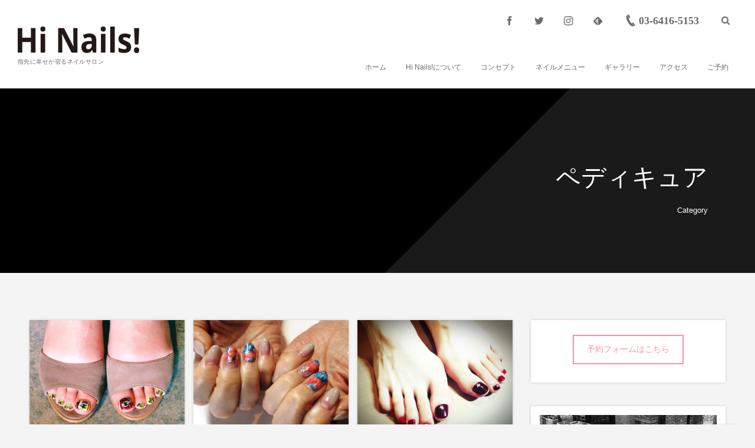

--- FILE ---
content_type: text/html; charset=UTF-8
request_url: https://hinails.tokyo/?cat=20&lang=ja
body_size: 63891
content:
<!DOCTYPE html>
<html lang="ja"><head prefix="og: http://ogp.me/ns# fb: http://ogp.me/ns/fb# blog: http://ogp.me/ns/website#"><meta charset="utf-8" />
<meta name="viewport" content="width=device-width,initial-scale=1,minimum-scale=1,user-scalable=yes" /><meta name="description" content=" [ ペディキュア ]カテゴリーページを表示しています。" /><meta name="keywords" content="ペディキュア , keyword1, keyword2, keyword3" /><meta property="og:title" content="ペディキュア  |  Hinails! Tokyo" /><meta property="og:type" content="article" /><meta property="og:url" content="https://hinails.tokyo/?cat=20&lang=ja" /><meta property="og:image" content="https://s0.wp.com/i/blank.jpg" /><meta property="og:image:width" content="200" /><meta property="og:image:height" content="200" /><meta property="og:description" content=" [ ペディキュア ]カテゴリーページを表示しています。" /><meta property="og:site_name" content="Hinails! Tokyo" /><meta name="twitter:card" content="summary_large_image" /><meta name="twitter:site" content="@anmi_hinails" /><link rel="canonical" href="https://hinails.tokyo/?cat=20&#038;lang=ja" /><title>ペディキュア  |  Hinails! Tokyo</title>
<meta name='robots' content='max-image-preview:large' />
<link rel="dns-prefetch" href="//connect.facebook.net" /><link rel="dns-prefetch" href="//secure.gravatar.com" /><link rel="dns-prefetch" href="//api.pinterest.com" /><link rel="dns-prefetch" href="//jsoon.digitiminimi.com" /><link rel="dns-prefetch" href="//b.hatena.ne.jp" /><link rel="dns-prefetch" href="//platform.twitter.com" /><link rel='dns-prefetch' href='//ajax.googleapis.com' />
<link rel="alternate" type="application/rss+xml" title="Hinails! Tokyo &raquo; フィード" href="https://hinails.tokyo/?feed=rss2&#038;lang=ja" />
<link rel="alternate" type="application/rss+xml" title="Hinails! Tokyo &raquo; コメントフィード" href="https://hinails.tokyo/?feed=comments-rss2&#038;lang=ja" />
<link rel="alternate" type="application/rss+xml" title="Hinails! Tokyo &raquo; ペディキュア カテゴリーのフィード" href="https://hinails.tokyo/?feed=rss2&#038;cat=20" />
<script>
window._wpemojiSettings = {"baseUrl":"https:\/\/s.w.org\/images\/core\/emoji\/14.0.0\/72x72\/","ext":".png","svgUrl":"https:\/\/s.w.org\/images\/core\/emoji\/14.0.0\/svg\/","svgExt":".svg","source":{"concatemoji":"https:\/\/hinails.tokyo\/wp-includes\/js\/wp-emoji-release.min.js?ver=6.2.8"}};
/*! This file is auto-generated */
!function(e,a,t){var n,r,o,i=a.createElement("canvas"),p=i.getContext&&i.getContext("2d");function s(e,t){p.clearRect(0,0,i.width,i.height),p.fillText(e,0,0);e=i.toDataURL();return p.clearRect(0,0,i.width,i.height),p.fillText(t,0,0),e===i.toDataURL()}function c(e){var t=a.createElement("script");t.src=e,t.defer=t.type="text/javascript",a.getElementsByTagName("head")[0].appendChild(t)}for(o=Array("flag","emoji"),t.supports={everything:!0,everythingExceptFlag:!0},r=0;r<o.length;r++)t.supports[o[r]]=function(e){if(p&&p.fillText)switch(p.textBaseline="top",p.font="600 32px Arial",e){case"flag":return s("\ud83c\udff3\ufe0f\u200d\u26a7\ufe0f","\ud83c\udff3\ufe0f\u200b\u26a7\ufe0f")?!1:!s("\ud83c\uddfa\ud83c\uddf3","\ud83c\uddfa\u200b\ud83c\uddf3")&&!s("\ud83c\udff4\udb40\udc67\udb40\udc62\udb40\udc65\udb40\udc6e\udb40\udc67\udb40\udc7f","\ud83c\udff4\u200b\udb40\udc67\u200b\udb40\udc62\u200b\udb40\udc65\u200b\udb40\udc6e\u200b\udb40\udc67\u200b\udb40\udc7f");case"emoji":return!s("\ud83e\udef1\ud83c\udffb\u200d\ud83e\udef2\ud83c\udfff","\ud83e\udef1\ud83c\udffb\u200b\ud83e\udef2\ud83c\udfff")}return!1}(o[r]),t.supports.everything=t.supports.everything&&t.supports[o[r]],"flag"!==o[r]&&(t.supports.everythingExceptFlag=t.supports.everythingExceptFlag&&t.supports[o[r]]);t.supports.everythingExceptFlag=t.supports.everythingExceptFlag&&!t.supports.flag,t.DOMReady=!1,t.readyCallback=function(){t.DOMReady=!0},t.supports.everything||(n=function(){t.readyCallback()},a.addEventListener?(a.addEventListener("DOMContentLoaded",n,!1),e.addEventListener("load",n,!1)):(e.attachEvent("onload",n),a.attachEvent("onreadystatechange",function(){"complete"===a.readyState&&t.readyCallback()})),(e=t.source||{}).concatemoji?c(e.concatemoji):e.wpemoji&&e.twemoji&&(c(e.twemoji),c(e.wpemoji)))}(window,document,window._wpemojiSettings);
</script>
<style type="text/css">
img.wp-smiley,
img.emoji {
	display: inline !important;
	border: none !important;
	box-shadow: none !important;
	height: 1em !important;
	width: 1em !important;
	margin: 0 0.07em !important;
	vertical-align: -0.1em !important;
	background: none !important;
	padding: 0 !important;
}
</style>
	<link rel='stylesheet' id='wp-block-library-css' href='https://hinails.tokyo/wp-includes/css/dist/block-library/style.min.css?ver=6.2.8' type='text/css' media='all' />
<link rel='stylesheet' id='swiper-css-css' href='https://hinails.tokyo/wp-content/plugins/instagram-widget-by-wpzoom/dist/styles/library/swiper.css?ver=7.4.1' type='text/css' media='all' />
<link rel='stylesheet' id='dashicons-css' href='https://hinails.tokyo/wp-includes/css/dashicons.min.css?ver=6.2.8' type='text/css' media='all' />
<link rel='stylesheet' id='magnific-popup-css' href='https://hinails.tokyo/wp-content/plugins/instagram-widget-by-wpzoom/dist/styles/library/magnific-popup.css?ver=2.1.3' type='text/css' media='all' />
<link rel='stylesheet' id='wpz-insta_block-frontend-style-css' href='https://hinails.tokyo/wp-content/plugins/instagram-widget-by-wpzoom/dist/styles/frontend/index.css?ver=88334af8e7b2e2d861de8f44ef434a93' type='text/css' media='all' />
<link rel='stylesheet' id='classic-theme-styles-css' href='https://hinails.tokyo/wp-includes/css/classic-themes.min.css?ver=6.2.8' type='text/css' media='all' />
<style id='global-styles-inline-css' type='text/css'>
body{--wp--preset--color--black: #000000;--wp--preset--color--cyan-bluish-gray: #abb8c3;--wp--preset--color--white: #ffffff;--wp--preset--color--pale-pink: #f78da7;--wp--preset--color--vivid-red: #cf2e2e;--wp--preset--color--luminous-vivid-orange: #ff6900;--wp--preset--color--luminous-vivid-amber: #fcb900;--wp--preset--color--light-green-cyan: #7bdcb5;--wp--preset--color--vivid-green-cyan: #00d084;--wp--preset--color--pale-cyan-blue: #8ed1fc;--wp--preset--color--vivid-cyan-blue: #0693e3;--wp--preset--color--vivid-purple: #9b51e0;--wp--preset--gradient--vivid-cyan-blue-to-vivid-purple: linear-gradient(135deg,rgba(6,147,227,1) 0%,rgb(155,81,224) 100%);--wp--preset--gradient--light-green-cyan-to-vivid-green-cyan: linear-gradient(135deg,rgb(122,220,180) 0%,rgb(0,208,130) 100%);--wp--preset--gradient--luminous-vivid-amber-to-luminous-vivid-orange: linear-gradient(135deg,rgba(252,185,0,1) 0%,rgba(255,105,0,1) 100%);--wp--preset--gradient--luminous-vivid-orange-to-vivid-red: linear-gradient(135deg,rgba(255,105,0,1) 0%,rgb(207,46,46) 100%);--wp--preset--gradient--very-light-gray-to-cyan-bluish-gray: linear-gradient(135deg,rgb(238,238,238) 0%,rgb(169,184,195) 100%);--wp--preset--gradient--cool-to-warm-spectrum: linear-gradient(135deg,rgb(74,234,220) 0%,rgb(151,120,209) 20%,rgb(207,42,186) 40%,rgb(238,44,130) 60%,rgb(251,105,98) 80%,rgb(254,248,76) 100%);--wp--preset--gradient--blush-light-purple: linear-gradient(135deg,rgb(255,206,236) 0%,rgb(152,150,240) 100%);--wp--preset--gradient--blush-bordeaux: linear-gradient(135deg,rgb(254,205,165) 0%,rgb(254,45,45) 50%,rgb(107,0,62) 100%);--wp--preset--gradient--luminous-dusk: linear-gradient(135deg,rgb(255,203,112) 0%,rgb(199,81,192) 50%,rgb(65,88,208) 100%);--wp--preset--gradient--pale-ocean: linear-gradient(135deg,rgb(255,245,203) 0%,rgb(182,227,212) 50%,rgb(51,167,181) 100%);--wp--preset--gradient--electric-grass: linear-gradient(135deg,rgb(202,248,128) 0%,rgb(113,206,126) 100%);--wp--preset--gradient--midnight: linear-gradient(135deg,rgb(2,3,129) 0%,rgb(40,116,252) 100%);--wp--preset--duotone--dark-grayscale: url('#wp-duotone-dark-grayscale');--wp--preset--duotone--grayscale: url('#wp-duotone-grayscale');--wp--preset--duotone--purple-yellow: url('#wp-duotone-purple-yellow');--wp--preset--duotone--blue-red: url('#wp-duotone-blue-red');--wp--preset--duotone--midnight: url('#wp-duotone-midnight');--wp--preset--duotone--magenta-yellow: url('#wp-duotone-magenta-yellow');--wp--preset--duotone--purple-green: url('#wp-duotone-purple-green');--wp--preset--duotone--blue-orange: url('#wp-duotone-blue-orange');--wp--preset--font-size--small: 13px;--wp--preset--font-size--medium: 20px;--wp--preset--font-size--large: 36px;--wp--preset--font-size--x-large: 42px;--wp--preset--spacing--20: 0.44rem;--wp--preset--spacing--30: 0.67rem;--wp--preset--spacing--40: 1rem;--wp--preset--spacing--50: 1.5rem;--wp--preset--spacing--60: 2.25rem;--wp--preset--spacing--70: 3.38rem;--wp--preset--spacing--80: 5.06rem;--wp--preset--shadow--natural: 6px 6px 9px rgba(0, 0, 0, 0.2);--wp--preset--shadow--deep: 12px 12px 50px rgba(0, 0, 0, 0.4);--wp--preset--shadow--sharp: 6px 6px 0px rgba(0, 0, 0, 0.2);--wp--preset--shadow--outlined: 6px 6px 0px -3px rgba(255, 255, 255, 1), 6px 6px rgba(0, 0, 0, 1);--wp--preset--shadow--crisp: 6px 6px 0px rgba(0, 0, 0, 1);}:where(.is-layout-flex){gap: 0.5em;}body .is-layout-flow > .alignleft{float: left;margin-inline-start: 0;margin-inline-end: 2em;}body .is-layout-flow > .alignright{float: right;margin-inline-start: 2em;margin-inline-end: 0;}body .is-layout-flow > .aligncenter{margin-left: auto !important;margin-right: auto !important;}body .is-layout-constrained > .alignleft{float: left;margin-inline-start: 0;margin-inline-end: 2em;}body .is-layout-constrained > .alignright{float: right;margin-inline-start: 2em;margin-inline-end: 0;}body .is-layout-constrained > .aligncenter{margin-left: auto !important;margin-right: auto !important;}body .is-layout-constrained > :where(:not(.alignleft):not(.alignright):not(.alignfull)){max-width: var(--wp--style--global--content-size);margin-left: auto !important;margin-right: auto !important;}body .is-layout-constrained > .alignwide{max-width: var(--wp--style--global--wide-size);}body .is-layout-flex{display: flex;}body .is-layout-flex{flex-wrap: wrap;align-items: center;}body .is-layout-flex > *{margin: 0;}:where(.wp-block-columns.is-layout-flex){gap: 2em;}.has-black-color{color: var(--wp--preset--color--black) !important;}.has-cyan-bluish-gray-color{color: var(--wp--preset--color--cyan-bluish-gray) !important;}.has-white-color{color: var(--wp--preset--color--white) !important;}.has-pale-pink-color{color: var(--wp--preset--color--pale-pink) !important;}.has-vivid-red-color{color: var(--wp--preset--color--vivid-red) !important;}.has-luminous-vivid-orange-color{color: var(--wp--preset--color--luminous-vivid-orange) !important;}.has-luminous-vivid-amber-color{color: var(--wp--preset--color--luminous-vivid-amber) !important;}.has-light-green-cyan-color{color: var(--wp--preset--color--light-green-cyan) !important;}.has-vivid-green-cyan-color{color: var(--wp--preset--color--vivid-green-cyan) !important;}.has-pale-cyan-blue-color{color: var(--wp--preset--color--pale-cyan-blue) !important;}.has-vivid-cyan-blue-color{color: var(--wp--preset--color--vivid-cyan-blue) !important;}.has-vivid-purple-color{color: var(--wp--preset--color--vivid-purple) !important;}.has-black-background-color{background-color: var(--wp--preset--color--black) !important;}.has-cyan-bluish-gray-background-color{background-color: var(--wp--preset--color--cyan-bluish-gray) !important;}.has-white-background-color{background-color: var(--wp--preset--color--white) !important;}.has-pale-pink-background-color{background-color: var(--wp--preset--color--pale-pink) !important;}.has-vivid-red-background-color{background-color: var(--wp--preset--color--vivid-red) !important;}.has-luminous-vivid-orange-background-color{background-color: var(--wp--preset--color--luminous-vivid-orange) !important;}.has-luminous-vivid-amber-background-color{background-color: var(--wp--preset--color--luminous-vivid-amber) !important;}.has-light-green-cyan-background-color{background-color: var(--wp--preset--color--light-green-cyan) !important;}.has-vivid-green-cyan-background-color{background-color: var(--wp--preset--color--vivid-green-cyan) !important;}.has-pale-cyan-blue-background-color{background-color: var(--wp--preset--color--pale-cyan-blue) !important;}.has-vivid-cyan-blue-background-color{background-color: var(--wp--preset--color--vivid-cyan-blue) !important;}.has-vivid-purple-background-color{background-color: var(--wp--preset--color--vivid-purple) !important;}.has-black-border-color{border-color: var(--wp--preset--color--black) !important;}.has-cyan-bluish-gray-border-color{border-color: var(--wp--preset--color--cyan-bluish-gray) !important;}.has-white-border-color{border-color: var(--wp--preset--color--white) !important;}.has-pale-pink-border-color{border-color: var(--wp--preset--color--pale-pink) !important;}.has-vivid-red-border-color{border-color: var(--wp--preset--color--vivid-red) !important;}.has-luminous-vivid-orange-border-color{border-color: var(--wp--preset--color--luminous-vivid-orange) !important;}.has-luminous-vivid-amber-border-color{border-color: var(--wp--preset--color--luminous-vivid-amber) !important;}.has-light-green-cyan-border-color{border-color: var(--wp--preset--color--light-green-cyan) !important;}.has-vivid-green-cyan-border-color{border-color: var(--wp--preset--color--vivid-green-cyan) !important;}.has-pale-cyan-blue-border-color{border-color: var(--wp--preset--color--pale-cyan-blue) !important;}.has-vivid-cyan-blue-border-color{border-color: var(--wp--preset--color--vivid-cyan-blue) !important;}.has-vivid-purple-border-color{border-color: var(--wp--preset--color--vivid-purple) !important;}.has-vivid-cyan-blue-to-vivid-purple-gradient-background{background: var(--wp--preset--gradient--vivid-cyan-blue-to-vivid-purple) !important;}.has-light-green-cyan-to-vivid-green-cyan-gradient-background{background: var(--wp--preset--gradient--light-green-cyan-to-vivid-green-cyan) !important;}.has-luminous-vivid-amber-to-luminous-vivid-orange-gradient-background{background: var(--wp--preset--gradient--luminous-vivid-amber-to-luminous-vivid-orange) !important;}.has-luminous-vivid-orange-to-vivid-red-gradient-background{background: var(--wp--preset--gradient--luminous-vivid-orange-to-vivid-red) !important;}.has-very-light-gray-to-cyan-bluish-gray-gradient-background{background: var(--wp--preset--gradient--very-light-gray-to-cyan-bluish-gray) !important;}.has-cool-to-warm-spectrum-gradient-background{background: var(--wp--preset--gradient--cool-to-warm-spectrum) !important;}.has-blush-light-purple-gradient-background{background: var(--wp--preset--gradient--blush-light-purple) !important;}.has-blush-bordeaux-gradient-background{background: var(--wp--preset--gradient--blush-bordeaux) !important;}.has-luminous-dusk-gradient-background{background: var(--wp--preset--gradient--luminous-dusk) !important;}.has-pale-ocean-gradient-background{background: var(--wp--preset--gradient--pale-ocean) !important;}.has-electric-grass-gradient-background{background: var(--wp--preset--gradient--electric-grass) !important;}.has-midnight-gradient-background{background: var(--wp--preset--gradient--midnight) !important;}.has-small-font-size{font-size: var(--wp--preset--font-size--small) !important;}.has-medium-font-size{font-size: var(--wp--preset--font-size--medium) !important;}.has-large-font-size{font-size: var(--wp--preset--font-size--large) !important;}.has-x-large-font-size{font-size: var(--wp--preset--font-size--x-large) !important;}
.wp-block-navigation a:where(:not(.wp-element-button)){color: inherit;}
:where(.wp-block-columns.is-layout-flex){gap: 2em;}
.wp-block-pullquote{font-size: 1.5em;line-height: 1.6;}
</style>
<link rel='stylesheet' id='digipress-css' href='https://hinails.tokyo/wp-content/themes/dp-fancie-note-business/css/style.css?ver=20230421004619' type='text/css' media='all' />
<link rel='stylesheet' id='dp-shortcodes-css' href='https://hinails.tokyo/wp-content/plugins/shortcodes-for-digipress/css/style.css?ver=20200327053258' type='text/css' media='all' />
<link rel='stylesheet' id='wow-css' href='https://hinails.tokyo/wp-content/themes/dp-fancie-note-business/css/animate.css?ver=2.4.1.4' type='text/css' media='all' />
<link rel='stylesheet' id='dp-visual-css' href='https://hinails.tokyo/wp-content/uploads/digipress/fancie-note-business/css/visual-custom.css?ver=20230421004619' type='text/css' media='all' />
<link rel='stylesheet' id='va-social-buzz-css' href='https://hinails.tokyo/wp-content/plugins/va-social-buzz/assets/css/style.min.css?ver=1.1.14' type='text/css' media='all' />
<style id='va-social-buzz-inline-css' type='text/css'>
.va-social-buzz .vasb_fb .vasb_fb_thumbnail{background-image:none;}#secondary #widget-area .va-social-buzz .vasb_fb .vasb_fb_like,#secondary .widget-area .va-social-buzz .vasb_fb .vasb_fb_like,#secondary.widget-area .va-social-buzz .vasb_fb .vasb_fb_like,.secondary .widget-area .va-social-buzz .vasb_fb .vasb_fb_like,.sidebar-container .va-social-buzz .vasb_fb .vasb_fb_like,.va-social-buzz .vasb_fb .vasb_fb_like{background-color:rgba(43,43,43,0.7);color:#ffffff;}@media only screen and (min-width:711px){.va-social-buzz .vasb_fb .vasb_fb_like{background-color:rgba(43,43,43,1);}}
</style>
<script src='https://ajax.googleapis.com/ajax/libs/jquery/3.6.0/jquery.min.js?ver=6.2.8' id='jquery-js'></script>
<script src='https://hinails.tokyo/wp-includes/js/underscore.min.js?ver=1.13.4' id='underscore-js'></script>
<script id='wp-util-js-extra'>
/* <![CDATA[ */
var _wpUtilSettings = {"ajax":{"url":"\/wp-admin\/admin-ajax.php"}};
/* ]]> */
</script>
<script src='https://hinails.tokyo/wp-includes/js/wp-util.min.js?ver=6.2.8' id='wp-util-js'></script>
<script src='https://hinails.tokyo/wp-content/plugins/instagram-widget-by-wpzoom/dist/scripts/library/magnific-popup.js?ver=1682037952' id='magnific-popup-js'></script>
<script src='https://hinails.tokyo/wp-content/plugins/instagram-widget-by-wpzoom/dist/scripts/library/swiper.js?ver=7.4.1' id='swiper-js-js'></script>
<script src='https://hinails.tokyo/wp-content/plugins/instagram-widget-by-wpzoom/dist/scripts/frontend/block.js?ver=bbee4d67b2da18bd1bf250c180e626bb' id='wpz-insta_block-frontend-script-js'></script>
<link rel="https://api.w.org/" href="https://hinails.tokyo/index.php?rest_route=/" /><link rel="alternate" type="application/json" href="https://hinails.tokyo/index.php?rest_route=/wp/v2/categories/20" /><link rel="EditURI" type="application/rsd+xml" title="RSD" href="https://hinails.tokyo/xmlrpc.php?rsd" />
<link rel="wlwmanifest" type="application/wlwmanifest+xml" href="https://hinails.tokyo/wp-includes/wlwmanifest.xml" />
<!-- ## NXS/OG ## --><!-- ## NXSOGTAGS ## --><!-- ## NXS/OG ## -->
<script>j$=jQuery;</script></head><body class="archive category category-pedicure category-20 main-body pc" data-ct-sns-cache="true" data-ct-sns-cache-time="86400000"><svg xmlns="http://www.w3.org/2000/svg" viewBox="0 0 0 0" width="0" height="0" focusable="false" role="none" style="visibility: hidden; position: absolute; left: -9999px; overflow: hidden;" ><defs><filter id="wp-duotone-dark-grayscale"><feColorMatrix color-interpolation-filters="sRGB" type="matrix" values=" .299 .587 .114 0 0 .299 .587 .114 0 0 .299 .587 .114 0 0 .299 .587 .114 0 0 " /><feComponentTransfer color-interpolation-filters="sRGB" ><feFuncR type="table" tableValues="0 0.49803921568627" /><feFuncG type="table" tableValues="0 0.49803921568627" /><feFuncB type="table" tableValues="0 0.49803921568627" /><feFuncA type="table" tableValues="1 1" /></feComponentTransfer><feComposite in2="SourceGraphic" operator="in" /></filter></defs></svg><svg xmlns="http://www.w3.org/2000/svg" viewBox="0 0 0 0" width="0" height="0" focusable="false" role="none" style="visibility: hidden; position: absolute; left: -9999px; overflow: hidden;" ><defs><filter id="wp-duotone-grayscale"><feColorMatrix color-interpolation-filters="sRGB" type="matrix" values=" .299 .587 .114 0 0 .299 .587 .114 0 0 .299 .587 .114 0 0 .299 .587 .114 0 0 " /><feComponentTransfer color-interpolation-filters="sRGB" ><feFuncR type="table" tableValues="0 1" /><feFuncG type="table" tableValues="0 1" /><feFuncB type="table" tableValues="0 1" /><feFuncA type="table" tableValues="1 1" /></feComponentTransfer><feComposite in2="SourceGraphic" operator="in" /></filter></defs></svg><svg xmlns="http://www.w3.org/2000/svg" viewBox="0 0 0 0" width="0" height="0" focusable="false" role="none" style="visibility: hidden; position: absolute; left: -9999px; overflow: hidden;" ><defs><filter id="wp-duotone-purple-yellow"><feColorMatrix color-interpolation-filters="sRGB" type="matrix" values=" .299 .587 .114 0 0 .299 .587 .114 0 0 .299 .587 .114 0 0 .299 .587 .114 0 0 " /><feComponentTransfer color-interpolation-filters="sRGB" ><feFuncR type="table" tableValues="0.54901960784314 0.98823529411765" /><feFuncG type="table" tableValues="0 1" /><feFuncB type="table" tableValues="0.71764705882353 0.25490196078431" /><feFuncA type="table" tableValues="1 1" /></feComponentTransfer><feComposite in2="SourceGraphic" operator="in" /></filter></defs></svg><svg xmlns="http://www.w3.org/2000/svg" viewBox="0 0 0 0" width="0" height="0" focusable="false" role="none" style="visibility: hidden; position: absolute; left: -9999px; overflow: hidden;" ><defs><filter id="wp-duotone-blue-red"><feColorMatrix color-interpolation-filters="sRGB" type="matrix" values=" .299 .587 .114 0 0 .299 .587 .114 0 0 .299 .587 .114 0 0 .299 .587 .114 0 0 " /><feComponentTransfer color-interpolation-filters="sRGB" ><feFuncR type="table" tableValues="0 1" /><feFuncG type="table" tableValues="0 0.27843137254902" /><feFuncB type="table" tableValues="0.5921568627451 0.27843137254902" /><feFuncA type="table" tableValues="1 1" /></feComponentTransfer><feComposite in2="SourceGraphic" operator="in" /></filter></defs></svg><svg xmlns="http://www.w3.org/2000/svg" viewBox="0 0 0 0" width="0" height="0" focusable="false" role="none" style="visibility: hidden; position: absolute; left: -9999px; overflow: hidden;" ><defs><filter id="wp-duotone-midnight"><feColorMatrix color-interpolation-filters="sRGB" type="matrix" values=" .299 .587 .114 0 0 .299 .587 .114 0 0 .299 .587 .114 0 0 .299 .587 .114 0 0 " /><feComponentTransfer color-interpolation-filters="sRGB" ><feFuncR type="table" tableValues="0 0" /><feFuncG type="table" tableValues="0 0.64705882352941" /><feFuncB type="table" tableValues="0 1" /><feFuncA type="table" tableValues="1 1" /></feComponentTransfer><feComposite in2="SourceGraphic" operator="in" /></filter></defs></svg><svg xmlns="http://www.w3.org/2000/svg" viewBox="0 0 0 0" width="0" height="0" focusable="false" role="none" style="visibility: hidden; position: absolute; left: -9999px; overflow: hidden;" ><defs><filter id="wp-duotone-magenta-yellow"><feColorMatrix color-interpolation-filters="sRGB" type="matrix" values=" .299 .587 .114 0 0 .299 .587 .114 0 0 .299 .587 .114 0 0 .299 .587 .114 0 0 " /><feComponentTransfer color-interpolation-filters="sRGB" ><feFuncR type="table" tableValues="0.78039215686275 1" /><feFuncG type="table" tableValues="0 0.94901960784314" /><feFuncB type="table" tableValues="0.35294117647059 0.47058823529412" /><feFuncA type="table" tableValues="1 1" /></feComponentTransfer><feComposite in2="SourceGraphic" operator="in" /></filter></defs></svg><svg xmlns="http://www.w3.org/2000/svg" viewBox="0 0 0 0" width="0" height="0" focusable="false" role="none" style="visibility: hidden; position: absolute; left: -9999px; overflow: hidden;" ><defs><filter id="wp-duotone-purple-green"><feColorMatrix color-interpolation-filters="sRGB" type="matrix" values=" .299 .587 .114 0 0 .299 .587 .114 0 0 .299 .587 .114 0 0 .299 .587 .114 0 0 " /><feComponentTransfer color-interpolation-filters="sRGB" ><feFuncR type="table" tableValues="0.65098039215686 0.40392156862745" /><feFuncG type="table" tableValues="0 1" /><feFuncB type="table" tableValues="0.44705882352941 0.4" /><feFuncA type="table" tableValues="1 1" /></feComponentTransfer><feComposite in2="SourceGraphic" operator="in" /></filter></defs></svg><svg xmlns="http://www.w3.org/2000/svg" viewBox="0 0 0 0" width="0" height="0" focusable="false" role="none" style="visibility: hidden; position: absolute; left: -9999px; overflow: hidden;" ><defs><filter id="wp-duotone-blue-orange"><feColorMatrix color-interpolation-filters="sRGB" type="matrix" values=" .299 .587 .114 0 0 .299 .587 .114 0 0 .299 .587 .114 0 0 .299 .587 .114 0 0 " /><feComponentTransfer color-interpolation-filters="sRGB" ><feFuncR type="table" tableValues="0.098039215686275 1" /><feFuncG type="table" tableValues="0 0.66274509803922" /><feFuncB type="table" tableValues="0.84705882352941 0.41960784313725" /><feFuncA type="table" tableValues="1 1" /></feComponentTransfer><feComposite in2="SourceGraphic" operator="in" /></filter></defs></svg><header id="header_container" class="header_container pc float"><div class="header_content clearfix"><div class="h_group"><h1 class="hd_title img wow fadeInDown" data-wow-delay="0.3s"><a href="https://hinails.tokyo/?lang=ja/" title="Hinails! Tokyo"><img src="//hinails.tokyo/wp-content/uploads/digipress/fancie-note-business/title/hinails-logo.png" alt="Hinails! Tokyo" /></a></h1><h2 class="caption wow fadeInUp" data-wow-delay="0.3s">指先に幸せが宿るネイルサロン</h2></div><div class="r_block"><div id="hd_misc_div" class="hd_misc_div wow fadeInDown" data-wow-delay="0.5s"><div id="hd_sns_links" class="hd_sns_links"><ul><li class="fb"><a href="https://www.facebook.com/hinails.tokyo/" title="Share on Facebook" target="_blank"><span class="r-wrap"><i class="icon-facebook"></i></span></a></li><li class="tw"><a href="https://twitter.com/anmi_hinails" title="Follow on Twitter" target="_blank"><span class="r-wrap"><i class="icon-twitter"></i></span></a></li><li class="instagram"><a href="https://www.instagram.com/anminails/" title="Instagram" target="_blank"><span class="r-wrap"><i class="icon-instagram"></i></span></a></li><li class="feedly"><a href="https://feedly.com/i/subscription/feed/https%3A%2F%2Fhinails.tokyo%2F%3Ffeed%3Drss2%26lang%3Dja" target="_blank" title="Follow on feedly"><span class="r-wrap"><i class="icon-feedly"></i></span></a></li></ul></div><div id="hd_tel"><a href="tel:03-6416-5153" class="icon-phone"><span>03-6416-5153</span></a></div><div id="hd_searchform"><span class="r-wrap"><i id="hd_search_btn" class="icon-search"></i></span></div><div id="expand_float_menu" class="icon-dot-menu"><i></i></div>
</div><nav id="global_menu_nav" class="global_menu_nav wow fadeInUp has-rcontent" data-wow-delay="0.5s"><ul id="global_menu_ul" class=""><li id="menu-item-17" class="menu-item menu-item-type-custom menu-item-object-custom"><a href="/" class="menu-link"><span class="menu-title">ホーム</span></a></li>
<li id="menu-item-18" class="menu-item menu-item-type-post_type menu-item-object-page"><a href="https://hinails.tokyo/?page_id=7&amp;lang=ja" class="menu-link"><span class="menu-title">Hi Nails!について</span></a></li>
<li id="menu-item-16" class="menu-item menu-item-type-post_type menu-item-object-page"><a href="https://hinails.tokyo/?page_id=11&amp;lang=ja" class="menu-link"><span class="menu-title">コンセプト</span></a></li>
<li id="menu-item-770" class="menu-item menu-item-type-custom menu-item-object-custom"><a href="https://beauty.hotpepper.jp/kr/slnH000350738/coupon/" class="menu-link"><span class="menu-title">ネイルメニュー</span></a></li>
<li id="menu-item-27" class="menu-item menu-item-type-post_type menu-item-object-page"><a href="https://hinails.tokyo/?page_id=24&amp;lang=ja" class="menu-link"><span class="menu-title">ギャラリー</span></a></li>
<li id="menu-item-33" class="menu-item menu-item-type-post_type menu-item-object-page"><a href="https://hinails.tokyo/?page_id=28&amp;lang=ja" class="menu-link"><span class="menu-title">アクセス</span></a></li>
<li id="menu-item-32" class="menu-item menu-item-type-post_type menu-item-object-page"><a href="https://hinails.tokyo/?page_id=30&amp;lang=ja" class="menu-link"><span class="menu-title">ご予約</span></a></li>
</ul></nav></div></div></header><div id="container" class="dp-container clearfix not-home float"><section class="ct-hd term-color20 no_bgimg"><h2 class="hd-title wow fadeInLeft" data-wow-delay="0.6s"><span>  ペディキュア</span></h2><div class="title-desc wow fadeInUp" data-wow-delay="1.1s">Category</div></section><div class="content-wrap incontainer clearfix not-home">
<div id="content" class="content two-col right"><section class="loop-section magazine one two-col three_lines clearfix"><div class="loop-div autopager two-col clearfix"><div id="gt-1666972ecee8adc7" class="gutter_size three_lines"></div><article class="loop-article two-col three_lines term-color20 wow fadeInUp"><div class="loop-post-thumb magazine one"><a href="https://hinails.tokyo/?p=493&lang=ja" rel="bookmark" class="thumb-link r-wrap"><span><img src="https://hinails.tokyo/wp-content/uploads/2016/10/20160504d.jpg" width="427" height="320" layout="responsive" class="wp-post-image" alt="ペディキュアはド派手に！アーティスティック【ピカソネイル】がお洒落！" srcset="https://hinails.tokyo/wp-content/uploads/2016/10/20160504d.jpg 2560w, https://hinails.tokyo/wp-content/uploads/2016/10/20160504d-300x225.jpg 300w, https://hinails.tokyo/wp-content/uploads/2016/10/20160504d-768x576.jpg 768w, https://hinails.tokyo/wp-content/uploads/2016/10/20160504d-1024x768.jpg 1024w" /></span><div class="loop-media-icon"><i class=" icon-plus2"></i></div></a></div><div class="loop-article-content"><div class="title-line"><div class="loop-date designed"><time datetime="2016-05-04T23:56:20+09:00" class="updated"><span class="date_day_double">04</span><span class="date_month_en">May</span></time></div><h3 class="entry-title loop-title magazine one has_date"><a href="https://hinails.tokyo/?p=493&lang=ja" rel="bookmark">ペディキュアはド派手に！アーティスティック【ピカソネイル】がお洒落！</a></h3></div><div class="meta-wrapper"><div class="loop-meta clearfix"><div class="meta-cat"><span class="cat-name term-color20">ペディキュア</span></div></div><div class="loop-excerpt entry-summary">シンプルなオープントゥーサンダルにインパクトのあるネイルアートがお洒落 女性の右顔と左顔を親指に、帽子を残りの指に描きました。 『帽子を被った女の胸像』パブロ・ピカソ 普段お仕事でネイルが出来ない方も 足元は思いっきり派手に！ 派手目なカラ...</div><div class="more-link"><a href="https://hinails.tokyo/?p=493&lang=ja"><span class="r-wrap">Read More</span></a></div><div class="loop-share-num ct-shares" data-url="https://hinails.tokyo/?p=493&lang=ja"><div class="bg-likes ct-fb"><i class="icon-facebook"></i><span class="share-num"></span></div><div class="meta-comment"><i class="icon-comment"></i><span class="share-num">0</span></div></div></div></div></article><article class="loop-article two-col three_lines term-color20 wow fadeInUp"><div class="loop-post-thumb magazine one"><a href="https://hinails.tokyo/?p=488&lang=ja" rel="bookmark" class="thumb-link r-wrap"><span><img src="https://hinails.tokyo/wp-content/uploads/2016/10/20160504a.jpg" width="427" height="320" layout="responsive" class="wp-post-image" alt="持ち込みアートお任せください。" srcset="https://hinails.tokyo/wp-content/uploads/2016/10/20160504a.jpg 2560w, https://hinails.tokyo/wp-content/uploads/2016/10/20160504a-300x225.jpg 300w, https://hinails.tokyo/wp-content/uploads/2016/10/20160504a-768x576.jpg 768w, https://hinails.tokyo/wp-content/uploads/2016/10/20160504a-1024x768.jpg 1024w" /></span><div class="loop-media-icon"><i class=" icon-plus2"></i></div></a></div><div class="loop-article-content"><div class="title-line"><div class="loop-date designed"><time datetime="2016-05-04T23:46:47+09:00" class="updated"><span class="date_day_double">04</span><span class="date_month_en">May</span></time></div><h3 class="entry-title loop-title magazine one has_date"><a href="https://hinails.tokyo/?p=488&lang=ja" rel="bookmark">持ち込みアートお任せください。</a></h3></div><div class="meta-wrapper"><div class="loop-meta clearfix"><div class="meta-cat"><span class="cat-name term-color20">ペディキュア</span></div></div><div class="loop-excerpt entry-summary">Hi Nails!では個性的なハンドペイントのアートをたくさんご用意しております。 サンプル以外にも、今まで他のサロンで出来なかったネイルアートやあなたの思い描いているデザインご相談ください♪ 例えば、今度のパーティーで着るドレスに合わせた...</div><div class="more-link"><a href="https://hinails.tokyo/?p=488&lang=ja"><span class="r-wrap">Read More</span></a></div><div class="loop-share-num ct-shares" data-url="https://hinails.tokyo/?p=488&lang=ja"><div class="bg-likes ct-fb"><i class="icon-facebook"></i><span class="share-num"></span></div><div class="meta-comment"><i class="icon-comment"></i><span class="share-num">0</span></div></div></div></div></article><article class="loop-article two-col three_lines term-color20 wow fadeInUp"><div class="loop-post-thumb magazine one"><a href="https://hinails.tokyo/?p=268&lang=ja" rel="bookmark" class="thumb-link r-wrap"><span><img src="https://hinails.tokyo/wp-content/uploads/2016/10/20151111.jpg" width="427" height="320" layout="responsive" class="wp-post-image" alt="冒険するならペディキュアから！" srcset="https://hinails.tokyo/wp-content/uploads/2016/10/20151111.jpg 1280w, https://hinails.tokyo/wp-content/uploads/2016/10/20151111-300x225.jpg 300w, https://hinails.tokyo/wp-content/uploads/2016/10/20151111-768x576.jpg 768w, https://hinails.tokyo/wp-content/uploads/2016/10/20151111-1024x768.jpg 1024w" /></span><div class="loop-media-icon"><i class=" icon-plus2"></i></div></a></div><div class="loop-article-content"><div class="title-line"><div class="loop-date designed"><time datetime="2015-11-11T18:27:00+09:00" class="updated"><span class="date_day_double">11</span><span class="date_month_en">Nov</span></time></div><h3 class="entry-title loop-title magazine one has_date"><a href="https://hinails.tokyo/?p=268&lang=ja" rel="bookmark">冒険するならペディキュアから！</a></h3></div><div class="meta-wrapper"><div class="loop-meta clearfix"><div class="meta-cat"><span class="cat-name term-color20">ペディキュア</span></div></div><div class="loop-excerpt entry-summary">親指から小指に向かってグラデーション。 クラシックに赤一色もいいけど、こんな外しかたもありですね。 ちょこっと冒険してみたい方。 ペディキュアなのでチャレンジしやすいですよ！</div><div class="more-link"><a href="https://hinails.tokyo/?p=268&lang=ja"><span class="r-wrap">Read More</span></a></div><div class="loop-share-num ct-shares" data-url="https://hinails.tokyo/?p=268&lang=ja"><div class="bg-likes ct-fb"><i class="icon-facebook"></i><span class="share-num"></span></div><div class="meta-comment"><i class="icon-comment"></i><span class="share-num">0</span></div></div></div></div></article><article class="loop-article two-col three_lines term-color20 wow fadeInUp"><div class="loop-post-thumb magazine one"><a href="https://hinails.tokyo/?p=203&lang=ja" rel="bookmark" class="thumb-link r-wrap"><span><img src="https://hinails.tokyo/wp-content/uploads/2016/10/20150927b.jpg" width="427" height="320" layout="responsive" class="wp-post-image" alt="ペディキュアはじめました！" srcset="https://hinails.tokyo/wp-content/uploads/2016/10/20150927b.jpg 1280w, https://hinails.tokyo/wp-content/uploads/2016/10/20150927b-300x225.jpg 300w, https://hinails.tokyo/wp-content/uploads/2016/10/20150927b-768x576.jpg 768w, https://hinails.tokyo/wp-content/uploads/2016/10/20150927b-1024x768.jpg 1024w" /></span><div class="loop-media-icon"><i class=" icon-plus2"></i></div></a></div><div class="loop-article-content"><div class="title-line"><div class="loop-date designed"><time datetime="2015-09-27T17:36:53+09:00" class="updated"><span class="date_day_double">27</span><span class="date_month_en">Sep</span></time></div><h3 class="entry-title loop-title magazine one has_date"><a href="https://hinails.tokyo/?p=203&lang=ja" rel="bookmark">ペディキュアはじめました！</a></h3></div><div class="meta-wrapper"><div class="loop-meta clearfix"><div class="meta-cat"><span class="cat-name term-color20">ペディキュア</span></div></div><div class="loop-excerpt entry-summary">たくさんのお客様のご要望を受けてペディキュアをはじめました。 お仕事の都合でネイルができない方も是非ペディキュアをされてみてはいかがでしょうか？ ペディキュアはびっくーりするくらいモチが良いので楽チンですよー♪ 足のお手入れをさぼりがちなこ...</div><div class="more-link"><a href="https://hinails.tokyo/?p=203&lang=ja"><span class="r-wrap">Read More</span></a></div><div class="loop-share-num ct-shares" data-url="https://hinails.tokyo/?p=203&lang=ja"><div class="bg-likes ct-fb"><i class="icon-facebook"></i><span class="share-num"></span></div><div class="meta-comment"><i class="icon-comment"></i><span class="share-num">0</span></div></div></div></div></article></div></section></div><aside id="sidebar" class="sidebar right first"><div id="dpcustomtextwidget-10" class="widget-box dp_custom_text_widget slider_fx"><div class="dp_text_widget"><center><a href="https://b.hpr.jp/kr/cd/H000350738/" class="btn" target="_blank">予約フォームはこちら</a></center></div></div><div id="custom_html-2" class="widget_text widget-box widget_custom_html slider_fx"><div class="textwidget custom-html-widget"><div class="dp_sc_prof" style="width:100%;background-color:#ffffff;0"><div class="dp_sc_prof_top_area" style="background-color:#dddddd;"><div class="dp_sc_prof_top_bgimg"><img src="https://hinails.tokyo/wp-content/uploads/2018/03/shutterstock_424095040.jpg" alt="Profile image" /></div></div><figure class="dp_sc_prof_img circle" style="margin-top:-50px;border-style:solid;border-color:#ffffff;background-color:#ffffff;border-width:5px;width:100px;height:100px;"><span class="cover_img" style="background-image:url('https://hinails.tokyo/wp-content/uploads/2018/03/profile-test2.jpg');"></span></figure><div class="dp_sc_prof_name"><span style="font-size:18px;font-weight:bold;">anmi</span></div><div class="dp_sc_prof_desc" style="color:#888888;font-size:12px;">
Hi Nails! オーナー & ネイルアーティスト<br><br><div style="text-align:left;">趣味は海外旅行<br>
現地のローカルフードやお酒を飲むのが好きです。<br>
好きな国:NYアメリカ,ポルトガル、バチカン市国<br><br>

好きな映画:タンポポ、東京物語、日本の白黒映画や昭和映画が好きです。<br>
最近は海外のクラシック映画もはまっています。<br>
月曜深夜日テレの映画天国の映画はなかなかセンスが良くてオススメです。<br><br>

好きな映画監督:伊丹十三、小津安二郎、木下恵介<br>
好きな作家:村上春樹、海堂尊
<br><br>
お休みの日はお酒を飲んだり自分で作った料理を食べながら映画をみて過ごすのが好きです。<br><br>
明るくポジティブに生きています。<br>
おしゃべりも好きです。よろしくお願いします。</div>
</div><div class="dp_sc_prof_sns"><ul><li><a href="Hi_Nails_Tokyo" class="icon-twitter-circled" title="Follow on Twitter" target="_blank" style=";" rel="noopener"><span>Twitter</span></a></li></ul></div></div>
</div></div><div id="dpcustomtextwidget-9" class="widget-box dp_custom_text_widget slider_fx"><div class="dp_text_widget"><img src="http://hinails.tokyo/wp-content/uploads/2017/02/pc-side.png" width="100%"></div></div><div id="dprecentcustompostswidget-2" class="widget-box dp_recent_custom_posts_widget slider_fx"><h1 class="wd-title"><span>お知らせ</span></h1><ul class="recent_entries has_thumb"><li class="clearfix"><div class="widget-post-thumb"><a href="https://hinails.tokyo/?news=news-968&lang=ja" class="thumb-link"><figure class="post-thumb" style="background-image:url('https://hinails.tokyo/wp-content/themes/dp-fancie-note-business/img/post_thumbnail/noimage.png');"></figure></a></div><div class="excerpt_div clearfix has_thumb"><div class="widget-time"><time datetime="2021-04-24T06:55:49+09:00" class="widget-time">Apr 24, 2021</time></div><div class="excerpt_title_wid" role="heading"><a href="https://hinails.tokyo/?news=news-968&lang=ja" class="item-link">【緊急事態宣言発令に伴うネイルサロンHi Nails!休業についてのお知らせ】</a></div></div></li><li class="clearfix"><div class="widget-post-thumb"><a href="https://hinails.tokyo/?news=842&lang=ja" class="thumb-link"><figure class="post-thumb" style="background-image:url('https://hinails.tokyo/wp-content/uploads/2021/04/75D6D008-5D6D-44D0-87AF-C164F80F2F7F-280x192.jpeg');"></figure></a></div><div class="excerpt_div clearfix has_thumb"><div class="widget-time"><time datetime="2021-04-04T22:04:39+09:00" class="widget-time">Apr 4, 2021</time></div><div class="excerpt_title_wid" role="heading"><a href="https://hinails.tokyo/?news=842&lang=ja" class="item-link">【痛ネイル】amazarashiネイルがカッコいい！</a></div></div></li></ul><div class="more-entry-link"><a href="https://hinails.tokyo/?post_type=news&lang=ja"><span>More</span></a></div></div><div id="dpcustomtextwidget-5" class="widget-box dp_custom_text_widget slider_fx"><h1 class="wd-title"><span>The History of Nail Culture and Dzine</span></h1><div class="dp_text_widget"><a href="https://www.amazon.co.jp/Nailed-History-Nail-Culture-Dzine/dp/8862082053" target="_blank"><img src="http://hinails.tokyo/wp-content/uploads/2017/02/dzin.png"></a>
NYでのanmiの活動が掲載されました。</div></div><div id="dptabwidget-2" class="widget-box dp_tab_widget slider_fx"><div class="dp_tab_widget"><ul class="dp_tab_widget_ul clearfix"><li id="tab_newPost" class="dp_tab_title active_tab">最近の投稿</li><li id="tab_most_viewed" class="dp_tab_title inactive_tab">人気の記事</li><li id="tab_category" class="dp_tab_title inactive_tab">カテゴリー</li><li id="tab_archive" class="dp_tab_title inactive_tab">アーカイブ</li></ul><div class="dp_tab_contents"><div id="tab_newPost_content" class="first_tab"><ul class="recent_entries has_thumb"><li class="clearfix"><div class="widget-post-thumb"><a href="https://hinails.tokyo/?p=1100&lang=ja" class="thumb-link"><figure class="post-thumb" style="background-image:url('https://hinails.tokyo/wp-content/uploads/2021/10/IMG_5912-280x192.jpg');"></figure></a></div><div class="excerpt_div clearfix has_thumb"><div class="widget-time"><time datetime="2021-10-22T22:44:03+09:00" class="widget-time">Oct 22, 2021</time></div><div class="excerpt_title_wid" role="heading"><a href="https://hinails.tokyo/?p=1100&lang=ja" class="item-link">岸政彦先生の弾き語りライブ@銀座TACT</a></div></div></li><li class="clearfix"><div class="widget-post-thumb"><a href="https://hinails.tokyo/?p=1103&lang=ja" class="thumb-link"><figure class="post-thumb" style="background-image:url('https://hinails.tokyo/wp-content/uploads/2021/10/AE076C6D-EE87-4697-8B67-76E020AE9409-280x192.jpg');"></figure></a></div><div class="excerpt_div clearfix has_thumb"><div class="widget-time"><time datetime="2021-10-21T22:48:53+09:00" class="widget-time">Oct 21, 2021</time></div><div class="excerpt_title_wid" role="heading"><a href="https://hinails.tokyo/?p=1103&lang=ja" class="item-link">サイコパスでホラーなマクドナルドネイル！！</a></div></div></li><li class="clearfix"><div class="widget-post-thumb"><a href="https://hinails.tokyo/?p=1091&lang=ja" class="thumb-link"><figure class="post-thumb" style="background-image:url('https://hinails.tokyo/wp-content/themes/dp-fancie-note-business/img/post_thumbnail/noimage.png');"></figure></a></div><div class="excerpt_div clearfix has_thumb"><div class="widget-time"><time datetime="2021-09-13T23:10:43+09:00" class="widget-time">Sep 13, 2021</time></div><div class="excerpt_title_wid" role="heading"><a href="https://hinails.tokyo/?p=1091&lang=ja" class="item-link">秋のニュアンスアシンメトリーネイル</a></div></div></li><li class="clearfix"><div class="widget-post-thumb"><a href="https://hinails.tokyo/?p=1041&lang=ja" class="thumb-link"><figure class="post-thumb" style="background-image:url('https://hinails.tokyo/wp-content/uploads/2021/05/IMG_0655-280x192.jpg');"></figure></a></div><div class="excerpt_div clearfix has_thumb"><div class="widget-time"><time datetime="2021-05-31T01:01:42+09:00" class="widget-time">May 31, 2021</time></div><div class="excerpt_title_wid" role="heading"><a href="https://hinails.tokyo/?p=1041&lang=ja" class="item-link">超ポップなサマーメンズネイル</a></div></div></li><li class="clearfix"><div class="widget-post-thumb"><a href="https://hinails.tokyo/?p=1035&lang=ja" class="thumb-link"><figure class="post-thumb" style="background-image:url('https://hinails.tokyo/wp-content/uploads/2021/05/IMG_0617-3-280x192.jpg');"></figure></a></div><div class="excerpt_div clearfix has_thumb"><div class="widget-time"><time datetime="2021-05-31T00:55:58+09:00" class="widget-time">May 31, 2021</time></div><div class="excerpt_title_wid" role="heading"><a href="https://hinails.tokyo/?p=1035&lang=ja" class="item-link">いろんなオレンジを集めたら可愛くなっちゃう&#x1f9e1;</a></div></div></li></ul></div><div id="tab_most_viewed_content"><ul class="recent_entries has_thumb"><li class="clearfix has_rank"><div class="widget-post-thumb"><a href="https://hinails.tokyo/?p=315&lang=ja" class="thumb-link"><figure class="post-thumb" style="background-image:url('https://hinails.tokyo/wp-content/uploads/2015/12/20151214g.jpg');"></figure></a></div><div class="excerpt_div clearfix has_thumb"><div class="widget-time"><time datetime="2015-12-14T20:36:41+09:00" class="widget-time">Dec 14, 2015</time></div><div class="excerpt_title_wid" role="heading"><a href="https://hinails.tokyo/?p=315&lang=ja" class="item-link">昭和の名女優原節子さんの魅力とは？</a></div></div><span class="rank_label thumb">1</span></li><li class="clearfix has_rank"><div class="widget-post-thumb"><a href="https://hinails.tokyo/?p=526&lang=ja" class="thumb-link"><figure class="post-thumb" style="background-image:url('https://hinails.tokyo/wp-content/uploads/2016/10/20160603a.jpg');"></figure></a></div><div class="excerpt_div clearfix has_thumb"><div class="widget-time"><time datetime="2016-06-03T00:26:33+09:00" class="widget-time">Jun 3, 2016</time></div><div class="excerpt_title_wid" role="heading"><a href="https://hinails.tokyo/?p=526&lang=ja" class="item-link">【ゆるカワ】ぐでたまネイルと３Dぐでたまの作り方。</a></div></div><span class="rank_label thumb">2</span></li><li class="clearfix has_rank"><div class="widget-post-thumb"><a href="https://hinails.tokyo/?p=533&lang=ja" class="thumb-link"><figure class="post-thumb" style="background-image:url('https://hinails.tokyo/wp-content/uploads/2016/10/20160701a.jpg');"></figure></a></div><div class="excerpt_div clearfix has_thumb"><div class="widget-time"><time datetime="2016-07-01T00:33:02+09:00" class="widget-time">Jul 1, 2016</time></div><div class="excerpt_title_wid" role="heading"><a href="https://hinails.tokyo/?p=533&lang=ja" class="item-link">引き続きブーム！ボタニカル2016/ssトレンド【バナナリーフ】ネイル</a></div></div><span class="rank_label thumb">3</span></li><li class="clearfix has_rank"><div class="widget-post-thumb"><a href="https://hinails.tokyo/?p=1001&lang=ja" class="thumb-link"><figure class="post-thumb" style="background-image:url('https://hinails.tokyo/wp-content/uploads/2021/05/9AF6BBD4-49EE-4BA5-ABCF-E6FB4E31C907-280x192.jpg');"></figure></a></div><div class="excerpt_div clearfix has_thumb"><div class="widget-time"><time datetime="2021-05-26T23:23:37+09:00" class="widget-time">May 26, 2021</time></div><div class="excerpt_title_wid" role="heading"><a href="https://hinails.tokyo/?p=1001&lang=ja" class="item-link">【amazarashi】末法独唱</a></div></div><span class="rank_label thumb">4</span></li><li class="clearfix has_rank"><div class="widget-post-thumb"><a href="https://hinails.tokyo/?p=493&lang=ja" class="thumb-link"><figure class="post-thumb" style="background-image:url('https://hinails.tokyo/wp-content/uploads/2016/10/20160504d.jpg');"></figure></a></div><div class="excerpt_div clearfix has_thumb"><div class="widget-time"><time datetime="2016-05-04T23:56:20+09:00" class="widget-time">May 4, 2016</time></div><div class="excerpt_title_wid" role="heading"><a href="https://hinails.tokyo/?p=493&lang=ja" class="item-link">ペディキュアはド派手に！アーティスティック【ピカソネイル】がお洒落！</a></div></div><span class="rank_label thumb">5</span></li></ul></div><div id="tab_category_content" class="tab_category_content"><div class="widget widget_categories"> 
			<ul>
					<li class="cat-item cat-item-20 current-cat"><a href="https://hinails.tokyo/?cat=20&#038;lang=ja" >ペディキュア</a>
</li>
	<li class="cat-item cat-item-16"><a href="https://hinails.tokyo/?cat=16&#038;lang=ja" >ネイルアート</a>
</li>
	<li class="cat-item cat-item-40"><a href="https://hinails.tokyo/?cat=40&#038;lang=ja" >メンズネイル</a>
</li>
	<li class="cat-item cat-item-28"><a href="https://hinails.tokyo/?cat=28&#038;lang=ja" >サロンの日常</a>
</li>
	<li class="cat-item cat-item-32"><a href="https://hinails.tokyo/?cat=32&#038;lang=ja" >グルメ</a>
</li>
	<li class="cat-item cat-item-43"><a href="https://hinails.tokyo/?cat=43&#038;lang=ja" >トラベル</a>
</li>
	<li class="cat-item cat-item-1"><a href="https://hinails.tokyo/?cat=1&#038;lang=ja" >その他</a>
</li>
	<li class="cat-item cat-item-171"><a href="https://hinails.tokyo/?cat=171&#038;lang=ja" >サロンのNEWS</a>
</li>
	<li class="cat-item cat-item-51"><a href="https://hinails.tokyo/?cat=51&#038;lang=ja" >ネイルデザイン</a>
</li>
	<li class="cat-item cat-item-83"><a href="https://hinails.tokyo/?cat=83&#038;lang=ja" >ビューティー</a>
</li>
	<li class="cat-item cat-item-105"><a href="https://hinails.tokyo/?cat=105&#038;lang=ja" >プライベート</a>
</li>
	<li class="cat-item cat-item-55"><a href="https://hinails.tokyo/?cat=55&#038;lang=ja" >音楽</a>
</li>
			</ul>

			</div></div><div id="tab_archive_content"><div class="widget widget_archive"> 		<label class="screen-reader-text" for="archives-dropdown--1"> </label>
		<select id="archives-dropdown--1" name="archive-dropdown">
			
			<option value="">月を選択</option>
				<option value='https://hinails.tokyo/?m=202110&#038;lang=ja'>October, 2021 </option>
	<option value='https://hinails.tokyo/?m=202109&#038;lang=ja'>September, 2021 </option>
	<option value='https://hinails.tokyo/?m=202105&#038;lang=ja'>May, 2021 </option>
	<option value='https://hinails.tokyo/?m=202104&#038;lang=ja'>April, 2021 </option>
	<option value='https://hinails.tokyo/?m=201607&#038;lang=ja'>July, 2016 </option>
	<option value='https://hinails.tokyo/?m=201606&#038;lang=ja'>June, 2016 </option>
	<option value='https://hinails.tokyo/?m=201605&#038;lang=ja'>May, 2016 </option>
	<option value='https://hinails.tokyo/?m=201604&#038;lang=ja'>April, 2016 </option>
	<option value='https://hinails.tokyo/?m=201603&#038;lang=ja'>March, 2016 </option>
	<option value='https://hinails.tokyo/?m=201602&#038;lang=ja'>February, 2016 </option>
	<option value='https://hinails.tokyo/?m=201601&#038;lang=ja'>January, 2016 </option>
	<option value='https://hinails.tokyo/?m=201512&#038;lang=ja'>December, 2015 </option>
	<option value='https://hinails.tokyo/?m=201511&#038;lang=ja'>November, 2015 </option>
	<option value='https://hinails.tokyo/?m=201510&#038;lang=ja'>October, 2015 </option>
	<option value='https://hinails.tokyo/?m=201509&#038;lang=ja'>September, 2015 </option>
	<option value='https://hinails.tokyo/?m=201508&#038;lang=ja'>August, 2015 </option>

		</select>

<script>
/* <![CDATA[ */
(function() {
	var dropdown = document.getElementById( "archives-dropdown--1" );
	function onSelectChange() {
		if ( dropdown.options[ dropdown.selectedIndex ].value !== '' ) {
			document.location.href = this.options[ this.selectedIndex ].value;
		}
	}
	dropdown.onchange = onSelectChange;
})();
/* ]]> */
</script>
			</div></div></div></div></div><div id="unitegallery-widget-2" class="widget-box widget_unitegallery slider_fx"><h1 class="wd-title"><span>ギャラリーピックアップ</span></h1>
					

					<!-- START UNITE GALLERY 1.7.33 -->
					
				
			<div id='unitegallery_5_1' class='unite-gallery' style='margin:0px auto;'>
				

						<img alt="3"
						     src="" data-image="https://hinails.tokyo/wp-content/uploads/2016/10/3.jpg"
						     data-thumb="https://hinails.tokyo/wp-content/uploads/2016/10/3-300x225.jpg"
						     title=""
						     style="display:none">

						<img alt="2"
						     src="" data-image="https://hinails.tokyo/wp-content/uploads/2016/10/2.jpg"
						     data-thumb="https://hinails.tokyo/wp-content/uploads/2016/10/2-300x225.jpg"
						     title=""
						     style="display:none">

						<img alt="4"
						     src="" data-image="https://hinails.tokyo/wp-content/uploads/2016/10/4.jpg"
						     data-thumb="https://hinails.tokyo/wp-content/uploads/2016/10/4-300x300.jpg"
						     title=""
						     style="display:none">

						<img alt="27"
						     src="" data-image="https://hinails.tokyo/wp-content/uploads/2016/10/27.jpg"
						     data-thumb="https://hinails.tokyo/wp-content/uploads/2016/10/27-300x225.jpg"
						     title=""
						     style="display:none">

						<img alt="25"
						     src="" data-image="https://hinails.tokyo/wp-content/uploads/2016/10/25.jpg"
						     data-thumb="https://hinails.tokyo/wp-content/uploads/2016/10/25-300x225.jpg"
						     title=""
						     style="display:none">

						<img alt="28"
						     src="" data-image="https://hinails.tokyo/wp-content/uploads/2016/10/28.jpg"
						     data-thumb="https://hinails.tokyo/wp-content/uploads/2016/10/28-300x225.jpg"
						     title=""
						     style="display:none">
			</div>

			<script>
				window.onload = function(e) {
					if(typeof ugCheckForErrors == "undefined"){
						document.getElementById("unitegallery_5_1").innerHTML = "<span style='color:red'>Unite Gallery Error - gallery js and css files not included in the footer. Please make sure that wp_footer() function is added to your theme.</span>";}
					else{ ugCheckForErrors("unitegallery_5_1", "jquery");}
				};
			</script>

			<!-- END UNITEGALLERY --></div></aside></div><nav id="dp_breadcrumb_nav" class="dp_breadcrumb_nav"><ul><li><a href="https://hinails.tokyo/?lang=ja/" class="nav_home"><span>HOME</span></a></li><li><span>ペディキュア</span></li></ul></nav><div id="widget-container-bottom" class="widget-container bottom clearfix"><div id="wpzoom_instagram_widget-2" class="widget-box zoom-instagram-widget slider_fx"><h3 class="inside-title wow fadeInLeft"><span>Instagram</span></h3>&#8230;</div><section class="plx_widget dp_parallax_widget-2 has_title no_desc no_button has_original" style="--base-text-size:14px;--base-text-color:#666666;--title-color:#444444;--title-size:26px;--btn-size:18px;--bg-color:transparent;--bg-image:url('http://hinails.tokyo/wp-content/uploads/2016/10/bottom-access.jpg');"><div class="plx_bg pl_img" role="img" data-img-w="1200" data-img-h="495"></div><div class="widget-box"><div class="plx_wrap right clearfix"><div class="plx_text_content"><h2 class="plx_title" data-sr="enter top scale up 0% none">Hi Nails! in Daikanyama</h2></div></div><div class="plx_original clearfix"><div style="background-color:rgba(255,255,255,0.5);padding:30px 30px 10px 30px;"><div class="dp_sc_fl_box fancie-note-business flex_children">
<div class="dp_sc_fl_item" style="margin-left:30px;margin-right:30px;">
<div class="ft14px"><p style="text-align:left;color:#000000;">代官山駅徒歩１分。指先に幸せが宿るネイルサロン、Hi Nails!（ハイネイルズ）<br><br>

サロン営業時間<br>
11:00～22:00（火曜除く）<br>
<br><br>
〒150-0034<br>
東京都渋谷区代官山町１６−１<br>
カステイヨ代官山５０１号室<br>
TEL:03-6416-5153<br>
東急東横線代官山駅西口より代官山アドレスを進み、突き当りの八幡通りを右折すると茶色のレンガ造りのビルが見えます。
エレベーターで5階まで上がり、501号室 S-boxの中で営業しています。
</p>
</div>
<center><a href="https://beauty.hotpepper.jp/CSP/kr/reserve/?storeId=H000350738" id="btndybps" class="btn " target="_blank" rel="follow">Hi Nails!へのご予約はこちら</a><style>#btndybps{border-color:;}#btndybps:after{background-color:;}#btndybps{color:!important;}#btndybps:hover{color:#fff!important;}</style></center>
</div>
<div class="dp_sc_fl_item" style="margin-left:30px;margin-right:30px;">
<iframe src="https://www.google.com/maps/embed?pb=!1m18!1m12!1m3!1d3242.1104226622897!2d139.70042631525794!3d35.649650980201606!2m3!1f0!2f0!3f0!3m2!1i1024!2i768!4f13.1!3m3!1m2!1s0x60188b456d56920b%3A0xd66d29d0ad0b75a3!2z44CSMTUwLTAwMzQg5p2x5Lqs6YO95riL6LC35Yy65Luj5a6Y5bGx55S677yR77yW4oiS77yR!5e0!3m2!1sja!2sjp!4v1477203242664" width="600" height="350" frameborder="0" style="border:0" allowfullscreen></iframe>
</div>
</div>
</div>
</div></div></section></div><footer id="footer" class="clearfix">
<div class="ft-container"><div class="copyright"><div class="inner">&copy; 2026 <a href="https://hinails.tokyo/?lang=ja/"><small>Hinails! Tokyo</small></a>
</div></div></div></footer>
</div><i id="gotop" class="pc icon-up-open"></i><div id="hidden_search_wrapper" class="hidden_modal_window"><form role="search" method="get" class="search-form no-params" target="_top" action="https://hinails.tokyo/?lang=ja" id="hidden-searchform"><div class="words-area"><label><span class="screen-reader-text">検索</span><input type="search" class="search-field" placeholder="キーワードを入力して検索" value="" name="s" title="検索" required /></label><button type="submit" class="search-btn"><i class="icon-search"></i></button></div></form><i class="hidden-close-btn"></i></div><script>paceOptions={restartOnRequestAfter:false};</script><script>function dp_theme_noactivate_copyright(){return;}</script><link rel='stylesheet' id='unite-gallery-css-css' href='https://hinails.tokyo/wp-content/plugins/unitegallery/unitegallery-plugin/css/unite-gallery.css?ver=6.2.8' type='text/css' media='all' />
<script src='https://hinails.tokyo/wp-content/plugins/instagram-widget-by-wpzoom/dist/scripts/library/lazy.js?ver=1682037952' id='zoom-instagram-widget-lazy-load-js'></script>
<script src='https://hinails.tokyo/wp-content/plugins/instagram-widget-by-wpzoom/dist/scripts/frontend/index.js?ver=2.1.3' id='zoom-instagram-widget-js'></script>
<script src='https://hinails.tokyo/wp-content/plugins/shortcodes-for-digipress/inc/js/jquery/bjqs.min.js?ver=1.3.0.4' id='dp_sc_bjqs-js'></script>
<script src='https://hinails.tokyo/wp-content/plugins/shortcodes-for-digipress/inc/js/jquery/jquery.countTo.min.js?ver=1.3.0.4' id='dp_sc_count_to-js'></script>
<script src='https://hinails.tokyo/wp-content/plugins/shortcodes-for-digipress/inc/js/jquery/jquery.circle.progress.min.js?ver=1.3.0.4' id='dp_sc_circular_bar-js'></script>
<script src='https://hinails.tokyo/wp-content/plugins/shortcodes-for-digipress/inc/js/jquery/jquery.tablesorter.min.js?ver=1.3.0.4' id='dp_sc_tablesorter-js'></script>
<script src='https://hinails.tokyo/wp-content/plugins/shortcodes-for-digipress/inc/js/script.min.js?ver=1.3.0.4' id='dp_sc_plugin_js-js'></script>
<script src='https://hinails.tokyo/wp-content/themes/dp-fancie-note-business/inc/js/wow.min.js?ver=2.4.1.4' id='wow-js'></script>
<script src='https://hinails.tokyo/wp-content/themes/dp-fancie-note-business/inc/js/jquery/jquery.easing.min.js?ver=2.4.1.4' id='easing-js'></script>
<script src='https://hinails.tokyo/wp-includes/js/imagesloaded.min.js?ver=4.1.4' id='imagesloaded-js'></script>
<script src='https://hinails.tokyo/wp-content/themes/dp-fancie-note-business/inc/js/jquery/jquery.masonry.min.js?ver=2.4.1.4' id='dp-masonry-js'></script>
<script src='https://hinails.tokyo/wp-content/themes/dp-fancie-note-business/inc/js/jquery/jquery.fitvids.min.js?ver=2.4.1.4' id='fitvids-js'></script>
<script src='https://hinails.tokyo/wp-content/themes/dp-fancie-note-business/inc/js/scrollReveal.min.js?ver=2.4.1.4' id='scrollReveal-js'></script>
<script src='https://hinails.tokyo/wp-content/themes/dp-fancie-note-business/inc/js/jquery/jquery.sharecount.min.js?ver=2.4.1.4' id='sns-share-count-js'></script>
<script src='https://hinails.tokyo/wp-content/themes/dp-fancie-note-business/inc/js/theme-import.min.js?ver=20230421004619' id='digipress-js'></script>
<script id='va-social-buzz-js-extra'>
/* <![CDATA[ */
var vaSocialBuzzSettings = {"locale":"ja_JP","appid":"1829032234017040"};
/* ]]> */
</script>
<script src='https://hinails.tokyo/wp-content/plugins/va-social-buzz/assets/js/script.min.js?ver=1.1.14' id='va-social-buzz-js'></script>
<script src='https://hinails.tokyo/wp-content/plugins/unitegallery/unitegallery-plugin/js/unitegallery.min.js?ver=6.2.8' id='unitegallery_main-js'></script>
<script src='https://hinails.tokyo/wp-content/plugins/unitegallery/unitegallery-plugin/themes/tiles/ug-theme-tiles.js?ver=6.2.8' id='unitegallery_tiles_theme-js'></script>
<script>

				var ugapi1;
				jQuery(document).ready(function(){
					var objUGParams = {
						gallery_theme:"tiles",
								gallery_width:"100%",
								tiles_type:"justified"

					};
					if(ugCheckForErrors('#unitegallery_5_1', 'cms'))
						ugapi1 = jQuery('#unitegallery_5_1').unitegallery(objUGParams);
				});
</script><script>
(function() {
				var expirationDate = new Date();
				expirationDate.setTime( expirationDate.getTime() + 31536000 * 1000 );
				document.cookie = "pll_language=ja; expires=" + expirationDate.toUTCString() + "; path=/; secure; SameSite=Lax";
			}());
</script>
<!-- Tracking Code --><script>
  (function(i,s,o,g,r,a,m){i['GoogleAnalyticsObject']=r;i[r]=i[r]||function(){
  (i[r].q=i[r].q||[]).push(arguments)},i[r].l=1*new Date();a=s.createElement(o),
  m=s.getElementsByTagName(o)[0];a.async=1;a.src=g;m.parentNode.insertBefore(a,m)
  })(window,document,'script','https://www.google-analytics.com/analytics.js','ga');

  ga('create', 'UA-67301586-1', 'auto');
  ga('send', 'pageview');

</script><!-- /Tracking Code --><script>new WOW().init();j$(document).ready(function(){var plxcnf={reset:false,over:'0.8s',move:'80px',easing:'ease-out',mobile:false};window.sr=new scrollReveal(plxcnf);});</script><script async src="https://platform.twitter.com/widgets.js"></script><script type="application/ld+json">{"@context":"https://schema.org","@type":"BreadcrumbList","itemListElement":[{"@type":"ListItem","position":1,"name":"ペディキュア","item":"https://hinails.tokyo/?cat=20&lang=ja"}]}</script><script type="application/ld+json">{"@context":"http://schema.org","@type":"WebSite","inLanguage":"ja","name":"Hinails! Tokyo","alternateName":"","description":"指先に幸せが宿るネイルサロン","image":"https://hinails.tokyo/wp-content/themes/dp-fancie-note-business/img/json-ld/nologo.png","url":"https://hinails.tokyo/?lang=ja"}</script></body></html>
<!-- Page supported by LiteSpeed Cache 5.4 on 2026-01-23 12:37:18 -->

--- FILE ---
content_type: text/css
request_url: https://hinails.tokyo/wp-content/uploads/digipress/fancie-note-business/css/visual-custom.css?ver=20230421004619
body_size: 12321
content:
@charset "utf-8";:root{--header-menu-link-color:#6a6a6a;--header-menu-link-color-8p:rgba(106,106, 106,.08);--header-menu-link-color-34p:rgba(106,106, 106,.34);--header-menu-bg-color:#ffffff;--base-font-color:#444444;--base-font-color-8p:rgba(68,68, 68,.08);--base-font-color-34p:rgba(68,68, 68,.34);--container-bg-color:#ffffff;--primary-color:#000000;}body{background-color:#f4f4f4;}.entry,.widget-box{font-size:14px;}.mb-theme .entry,.mb-theme .widget-box{font-size:14px;}.dp-container .entry a,.dp-container .dp_text_widget a,.dp-container .textwidget a,#comment_section .commentlist a:hover{color:#ff91a2;}.dp-container .entry a:hover,.dp-container .dp_text_widget a:hover,.dp-container .textwidget a:hover,.fake-hover:hover{color:#ff6e90;}.single-date-top,.dp-container pre,.entry input[type="submit"],.plane-label,input#submit{color:#ffffff;background-color:#000000;}.hd_slideshow .bx-wrapper .bx-pager .bx-pager-item a{background-color:#ffffff;text-shadow:0 0 26px rgba(0,0,0,.56);}.hd_slideshow .bx-controls-direction a{color:#ffffff;}.hd_slideshow .slide.tg-post figure::after,.loop-post-thumb:hover .r-wrap>span::after{background-color:rgba(0,0,0,.86);}.hd_slideshow .slide .sl-cat{border-color:#ffffff;}.header-banner-inner.post-slider,.header-banner-inner.post-slider a{text-shadow:0 0 10px rgba(0,0,0,.9);}.bx-controls-direction a{background-color:#ffffff;box-shadow:0 0 5px rgba(68,68,68,.44);}.bx-controls-direction a i{color:#000000;}.header-banner-inner,.header-banner-inner a, .header-banner-inner a:hover{color:#ffffff;text-shadow:0 0 26px rgba(0,0,0,.56);}.mb-theme .header-banner-inner,.mb-theme .header-banner-inner a, .mb-theme .header-banner-inner a:hover{color:#ffffff;text-shadow:0 0 15px rgba(0,0,0,.72);}#banner_caption::before,#banner_caption::after{background-color:#ffffff;}.dp-container{background-color:#f4f4f4;}.header_container.scroll,.inside-title,#com_trb_whole,#reply-title,.loop-article,.single-article,.dp_related_posts ul,.comment-form,.loop-section .more-link a,.navigation a,.dp-pagenavi a,.single-nav .navlink,.single-nav i,.widget-container .dp_tab_widget_ul,.widget-container .dp_tab_contents,.widget-container .recent_entries,.widget-container.mobile .search-form,.widget-content:not(.single) .widget-box:not(.loop-div),.sidebar .widget-box,#gotop.pc{color:#444444;box-shadow:0 0 4px rgba(68,68,68,.24);background-color:#ffffff;}#gotop.pc::after{background-color:rgba(68,68,68,.08);}.loop-article:hover{box-shadow:0 0 25px rgba(68,68,68,.32);}.portfolio .loop-article{box-shadow:0 0 6px rgba(68,68,68,.34);}.portfolio .loop-article:hover{box-shadow:0 0 24px rgba(68,68,68,.42);}#headline-sec{border-color:rgba(68,68,68,.2);}#headline-sec,.loop-section:not(.portfolio) .loop-article-content{color:#444444;background-color:#ffffff;}.dp-container a,.dp-container a:hover,.main-wrap a{color:#444444;}.pace .pace-activity,.pace .pace-activity::before{border-color:#000000 transparent transparent;}.header_container{border-color:#6a6a6a;}.header_container.pc,.header_container.pc.scroll:hover,.header_container.mb.fixed,#global_menu_ul .sub-menu li:hover,#global_menu_ul .sub-menu li.current-menu-item{color:#6a6a6a;background-color:#ffffff;}.header_container.mb{border-color:#000000;color:#6a6a6a;background-color:#ffffff;}.header_container.pc.scroll{background-color:rgba(255,255,255,.82);}.hidden_modal_window{color:#6a6a6a;background-color:rgba(255,255,255,.95);}.hidden_modal_window a,.header_container a,#hd_tel a{color:#6a6a6a;}.header_container a:hover{color:#444444;}.hd_sns_links ul li a::before,.hd_sns_links ul li a::after,.hd_sns_links ul li .r-wrap::before,.hd_sns_links ul li .r-wrap::after,#hd_searchform::before,#hd_searchform::after,#hd_searchform span::before,#hd_searchform span::after,#hd_hidden_menu_btn::before,#hd_hidden_menu_btn::after,#hd_hidden_menu_btn span,#expand_float_menu.show i::before,#expand_float_menu.show i::after {background-color:#6a6a6a;}#global_menu_ul .sub-menu{background-color:rgba(255,255,255,.78);box-shadow:0 1px 4px rgba(106,106,106,.7);}#global_menu_ul a.menu-link::after{background-color:#000000;}#global_menu_nav.mq-mode{color:#6a6a6a;background-color:#ffffff;}.hidden-close-btn::before,.hidden-close-btn::after,#global_menu_nav.mq-mode .mq_sub_li{color:#ffffff;background-color:#6a6a6a;}.header-banner-outer{background-color:#ffffff;}#global_menu_nav.mq-mode,#global_menu_nav.mq-mode .menu-link{border-color:rgba(106,106,106,.22);}.ft-widget-content .widget-area {width:30.8%;}.ft-widget-content .widget-area.two{margin:0 3.8%;}.dp-container .entry a{font-weight:normal;text-decoration:none;}.dp-container .entry a:hover{text-decoration:underline;}.loop-section:not(.portfolio) .loop-date.designed{background-color:#000000;color:#ffffff;}.loop-section:not(.portfolio) .loop-date.designed::before{background-color:rgba(255,255,255,.2);}.single-article .single_post_meta .loop-share-num a,.loop-section.normal .loop-share-num a,.loop-section.blog .loop-share-num a,.loop-section.magazine .loop-share-num a,.loop-section.mobile .loop-share-num a,.loop-section .loop-title a,.loop-section .meta-author a{color:#444444;}.loop-section:not(.portfolio) .loop-share-num i,.loop-section.mobile.portfolio .loop-share-num i,.recent_entries .loop-share-num i{color:#444444;border-color:rgba(68,68,68,.09);background-color:rgba(68,68,68,.05);}.loop-excerpt{color:rgba(68,68,68,.74);}.label_ft{border-color:#ffffff;}.ct-hd{background-color:#000000;}.meta-cat a{color:#444444;}.bx-wrapper .bx-pager .bx-pager-item a{background-color:#444444;}.bx-controls-direction a{color:#ffffff;}input[type="checkbox"]:checked,input[type="radio"]:checked {background-color:#ff91a2;}select{color:#444444;}#footer select{color:#efefef;}.dp_toc_container{border-color:rgba(0, 0, 0,.2);background:#ffffff;}.dp_toc_container::before{background:rgba(0, 0, 0,.04);}.dp_toc_container ul.dp_toc_ul{border-color:rgba(0, 0, 0,.24);}.dp_toc_container p.toc_title_block>span::before,.dp_toc_container ul.dp_toc_ul>li::before{background:rgba(0, 0, 0,.16);}.dp_toc_container ul.dp_toc_ul li a,.dp_toc_container ul.dp_toc_ul li a:hover,.dp_toc_container ul.dp_toc_ul>li li::before{color:#444444;}#hd_searchform td.gsc-search-button::before{color:#6a6a6a;}table.gsc-search-box{background-color:#ffffff!important;}td.gsc-search-button{color:#444444!important;background-color:#ffffff!important;}.rank_label.thumb{background-color:#000000;}.rank_label.no-thumb{color:rgba(68,68,68,.1);}.mb-theme .single-nav li{background-color:rgba(68,68,68,.06);}#wp-calendar tbody td a::before{background-color:rgba(68,68,68,.14);}address,#switch_comment_type li.active_tab{border-color:#000000;}.entry h1::after,.entry h2::after,.entry h3::after,.entry h4::after,.entry h5::after,.entry h6::after,.dp_text_widget h1::after,.dp_text_widget h2::after,.dp_text_widget h3::after,.dp_text_widget h4::after,.dp_text_widget h5::after,.dp_text_widget h6::after,.textwidget h1::after,.textwidget h2::after,.textwidget h3::after,.textwidget h4::after,.textwidget h5::after,.textwidget h6::after{background-color:rgba(68,68,68,.08);}.post-slider .slide::before,.post-slider .slide::after, .post-slider .slide .r-wrap::before, .post-slider .slide .r-wrap::after,.loop-post-thumb::before,.loop-post-thumb::after, .loop-post-thumb .r-wrap::before, .loop-post-thumb .r-wrap::after,.hd_sns_links a::before,.hd_sns_links a::after,.hd_sns_links .r-wrap::before,.hd_sns_links .r-wrap::after{background-color:#ffffff;}.loop-media-icon{color:#ffffff;}.widget_pages li a::after,.widget_nav_menu li a::after,.widget_nav_menu li.current-menu-item a::after,.widget_categories li a::after,.widget_categories li.current-cat a::after,.recent_entries li::after,.dp_related_posts.vertical li::after{background-color:rgba(68,68,68,.54);}.entry ul li::before, .dp_text_widget ul li::before,.textwidget ul li::before{background-color:#000000;box-shadow:0 0 0 3px rgba(0,0,0,.3);}table.gsc-search-box{border-color:rgba(68,68,68,.16);}.inside-title::before,#reply-title::before{border-top-color:rgba(68,68,68,.28);}.inside-title::after,#reply-title::after,.wd-title::after{border-top-color:#ffffff;}.author_info .author_img img.avatar{border-color:rgba(0,0,0,.18);}.dp_tab_widget_ul li::after{background-color:#000000;}.cat-item .count{color:#ffffff;background-color:rgba(68,68,68,.5);}.tagcloud a,#comment_section .comment-meta .comment-reply-link,.entry>p>a.more-link,.dp-container .entry .dp-pagenavi a,.dp-pagenavi a,.dp-pagenavi .page-numbers:not(.dots),.navigation a{color:#444444;}#commentform input[type="submit"]{color:#000000;}#commentform input[type="submit"]:hover{color:#ffffff;background-color:#000000;border-color:#000000;}.dp-container .more-entry-link a{background-color:#ffffff;}.single_post_meta .meta-cat a:hover,.dp_related_posts.horizontal .meta-cat a:hover,.tagcloud a:hover,.dp-container .more-entry-link a:hover,#comment_section .comment-meta .comment-reply-link:hover,.entry>p>a.more-link:hover{color:#ffffff;background-color:#444444;border-color:#444444;}.dp_feed_widget a::before,.dp_feed_widget a::after,.dp_feed_widget .r-wrap::before,.dp_feed_widget .r-wrap::after,.navigation a::before,.navigation a::after,.navigation .r-wrap::before,.navigation .r-wrap::after,.dp-pagenavi a::before,.dp-pagenavi a::after,.dp-pagenavi .r-wrap::before,.dp-pagenavi .r-wrap::after,.single-nav .navlink::before,.single-nav .navlink::after,.single-nav .r-wrap::before,.single-nav .r-wrap::after,.author_sns a::before,.author_sns a::after,.author_sns .r-wrap::before,.author_sns .r-wrap::after,.loop-section .more-link a::before,.loop-section .more-link a::after,.loop-section .more-link .r-wrap::before,.loop-section .more-link .r-wrap::after,.loop-section.magazine .loop-article::before{background-color:#444444;}span.v_sub_menu_btn{background-color:rgba(68,68,68,.04);}.tooltip-arrow{border-color:transparent transparent #444444 transparent;}.tooltip-msg{color:#ffffff;background-color:#444444;}.dp-container blockquote::before,.dp-container blockquote::after{color:#000000;}#comment_section li.comment:hover::before,#comment_section li.trackback:hover::before,#comment_section li.pingback:hover::before {background-color:#ff91a2;}.modal_wrapper.main_menu{color:#6a6a6a;background-color:#ffffff;}.modal_wrapper.main_menu a{color:#6a6a6a;}.footer_bar,.search-form .submit-area button.search-btn{background-color:#000000;color:#ffffff;}.ftbar_btn, .ftbar_btn a{color:#ffffff;}.main_slide_menu .menu-item,.main_slide_menu .menu-item:first-child,.main_slide_menu .menu-item .expand{border-color:rgba(106,106,106, .32);}body:not(.mb-theme) .wow{visibility:hidden}#footer{background-color:#3d3d3d;color:#efefef;box-shadow:0 0 30px rgba(68,68,68,.2);}#footer a{color:#ffffff;}#footer a:hover{color:#efefef;}#footer .inside-title::before{border-top-color:rgba(239,239,239,.6);}#footer .inside-title::after,#footer .wd-title::after{border-top-color:#3d3d3d;}#footer .dp_tab_widget_ul li::after{background-color:rgba(239,239,239,.4);}#footer .dp_tab_widget_ul li:hover::after,#footer .dp_tab_widget_ul li.active_tab::after{background-color:#000000;}#footer .more-entry-link a{background-color:#3d3d3d;}#footer .tagcloud a:hover,#footer .more-entry-link a:hover{color:#3d3d3d;background-color:#efefef;border-color:#efefef;}#footer .recent_entries .loop-share-num i{color:#efefef;border-color:rgba(239,239,239,.09);background-color:rgba(239,239,239,.05);}#footer #wp-calendar tbody td a::before{background-color:rgba(239,239,239,.14);}#footer .cat-item .count{color:#3d3d3d;background-color:rgba(239,239,239,.5);}#footer .dp_feed_widget a::before, #footer .dp_feed_widget a::after, #footer .dp_feed_widget .r-wrap::before, #footer .dp_feed_widget .r-wrap::after{background-color:#efefef;}#footer_menu_ul,.mb-theme #footer_menu_ul .menu-item,#footer .copyright{border-color:rgba(239,239,239,.2);}#footer .widget_pages li a::after, #footer .widget_nav_menu li a::after, #footer .widget_categories li a::after, #footer .recent_entries li::after{background-color:rgba(239,239,239,.58);}#footer_menu_ul .menu-item::after{background-color:rgba(239,239,239,.6);}.btn,a.btn{border-color:#000000;color:#000000;}.btn:not([class*="btn-"]):hover,a.btn:not([class*="btn-"]):hover{border-color:#000000;}.label,.btn::after{background-color:#000000}.label::after{background-color:#ffffff;}#footer .label::after{background-color:#3d3d3d;}.textwidget img, .dp_text_widget img {  max-width:100%;  height:auto;}

--- FILE ---
content_type: text/css
request_url: https://hinails.tokyo/wp-content/plugins/unitegallery/unitegallery-plugin/css/unite-gallery.css?ver=6.2.8
body_size: 31800
content:
.---------Protection--------{}

.ug-gallery-wrapper, 
.ug-gallery-wrapper *{
	transition: all !important;
	-o-transition: all !important;
	-webkit-transition: all;
	-moz-transition: all !important;
	-ms-transition: all !important;
	max-width:none;
}

.ug-gallery-wrapper{
	z-index:0;
} 

.ug-item-wrapper img{
	width:auto;
	max-width:none;
	margin:0px;
	padding:0px;
}

.ug-videoplayer-wrapper video{
	height:100%;
	width:100%;
}

.---------General_Styles--------{}

.ug-rtl{
	direction:rtl;
}

.ug-gallery-wrapper{
	overflow:hidden;
	position:relative;
	font-family:Arial, Helvetica, sans-serif;
}

.ug-error-message{
	text-align:center;
	padding-top:30px;
	padding-bottom:30px;
	font-size:20px;
	color:#F30D0D;
}

.ug-error-message-wrapper{
	width:100%;
	height:100%;
	border:1px solid black;
}

.ug-gallery-wrapper .ug-canvas-pie{
	position:absolute;
	z-index:4;
}

.ug-gallery-wrapper .ug-progress-bar{
	position:absolute;
	overflow:hidden;
	z-index:4;
}

.ug-gallery-wrapper .ug-progress-bar-inner{
	xposition:absolute;
}

.ug-gallery-wrapper.ug-fullscreen{
	height: 100% !important;
	width: 100% !important;
	max-width:none !important;
	max-height:none !important;
}

.ug-gallery-wrapper.ug-fake-fullscreen{
	position: fixed !important;
	height: auto !important;
	width: auto !important;
	max-width:none !important;
	max-height:none !important;
	margin: 0px !important;
	padding: 0px !important;
	top: 0px !important;
	left: 0px !important;
	bottom: 0px !important;
	right: 0px !important;
	z-index: 999999 !important;
}

.ug-body-fullscreen{
	overflow: hidden !important;
	height: 100% !important;
	width: 100% !important;
	margin:0px !important;
	padding:0px !important;	
}

.ug-gallery-wrapper .ug-preloader-trans{
	display:block;
	height:35px;
	width:32px;
	height:32px;
	background-image:url('../images/loader_skype_trans.gif');
	background-repeat:no-repeat;
}


.--------------SLIDER------------------{}

.ug-gallery-wrapper .ug-slider-wrapper{
	position:absolute;
	overflow:hidden;
	z-index:1;
	background-color:#000000;
}


.ug-slider-wrapper .ug-slide-wrapper{
	position:absolute;
}

.ug-slide-wrapper.ug-slide-clickable{
	cursor:pointer;
}

.ug-slider-wrapper .ug-slider-inner{
	position:absolute;
	z-index:0;
}

.ug-slider-wrapper .ug-item-wrapper{
	position:absolute;
	overflow:hidden;
}

.ug-slider-wrapper,
.ug-item-wrapper img{
	
	-webkit-user-select: none;	/* make unselectable */         
	-moz-user-select: none; 
	-ms-user-select: none;	
	max-width:none !important;
	box-sizing:border-box;
}

.ug-slider-wrapper .ug-slider-preloader{
	position:absolute;
	z-index:1;
	border:2px solid #ffffff;
	border-radius:6px;
	background-color:#ffffff;
	background-position:center center;
	background-repeat:no-repeat;
}

.ug-slider-preloader.ug-loader1{
	width:30px;
	height:30px;
	background-image:url('../images/loader-white1.gif');
}

.ug-slider-preloader.ug-loader1.ug-loader-black{
	background-image:url('../images/loader-black1.gif');	
}
	
.ug-slider-preloader.ug-loader2{
	width:32px;
	height:32px;
	background-image:url('../images/loader-white2.gif');
}

.ug-slider-preloader.ug-loader2.ug-loader-black{
	background-image:url('../images/loader-black2.gif');	
}

.ug-slider-preloader.ug-loader3{
	width:38px;
	height:38px;
	background-image:url('../images/loader-white3.gif');
}

.ug-slider-preloader.ug-loader3.ug-loader-black{
	background-image:url('../images/loader-black3.gif');	
}

.ug-slider-preloader.ug-loader4{
	width:32px;
	height:32px;
	background-image:url('../images/loader-white4.gif');
	background-color:white;
}

.ug-slider-preloader.ug-loader4.ug-loader-black{
	background-image:url('../images/loader-black4.gif');	
}

.ug-slider-preloader.ug-loader5{
	width:60px;
	height:8px;
	background-image:url('../images/loader-white5.gif');
	background-color:white;
	border:none;
	border-radius:0px;
}

.ug-slider-preloader.ug-loader5.ug-loader-black{
	background-image:url('../images/loader-black5.gif');
	border:2px solid #000000;
}

.ug-slider-preloader.ug-loader6{
	width:32px;
	height:32px;
	background-image:url('../images/loader-white6.gif');
}

.ug-slider-preloader.ug-loader6.ug-loader-black{
	background-image:url('../images/loader-black6.gif');	
}

.ug-slider-preloader.ug-loader7{
	width:32px;
	height:10px;
	background-image:url('../images/loader-white7.gif');
	border-width:3px;
	border-radius:3px;
}

.ug-slider-preloader.ug-loader7.ug-loader-black{
	background-image:url('../images/loader-black7.gif');	
}

.ug-slider-preloader.ug-loader-black{
	border-color:#000000;
	background-color:#000000;
}

.ug-slider-preloader.ug-loader-nobg{
	background-color:transparent;
}

.ug-slider-wrapper .ug-button-videoplay{
	position:absolute;
	z-index:2;
	cursor:pointer;	
}

.ug-slider-wrapper .ug-button-videoplay.ug-type-square{	
	width:86px;
	height:66px;
	background-image:url('../images/play-button-square.png');
	background-position:0px -66px;
}

.ug-slider-wrapper .ug-button-videoplay.ug-type-square.ug-button-hover{
	background-position:0px 0px;
}


.ug-slider-wrapper .ug-button-videoplay.ug-type-round{	
	width:76px;
	height:76px;
	background-image:url('../images/play-button-round.png');
	opacity:0.9;
	filter: alpha(opacity = 90);
	transition: all 0.3s ease 0s !important;
}


.ug-slider-wrapper .ug-button-videoplay.ug-type-round.ug-button-hover{
	opacity:1;
	filter: alpha(opacity = 100);
	transition: all 0.3s ease 0s !important;
}


.--------------VIDEO_PLAYER------------------{}

.ug-gallery-wrapper .ug-videoplayer{
	position:absolute;
	z-index:100;	
	background-color:#000000;
	background-image:url('../images/loader-black1.gif');	
	background-repeat:no-repeat;
	background-position:center center;
	box-sizing:border-box;
	-moz-box-sizing:border-box;
}

.ug-videoplayer .ug-videoplayer-wrapper{
	width:100%;
	height:100%;
	background-color:#000000;
	background-image:url('../images/loader-black1.gif');	
	background-repeat:no-repeat;
	background-position:center center;
}


.ug-videoplayer .ug-videoplayer-button-close{
	position:absolute;
	height:64px;
	width:64px;
	background-image:url('../images/button-close.png');
	cursor:pointer;
	z-index:1000;
}


.ug-videoplayer .ug-videoplayer-button-close:hover{
	background-position: 0px -64px;
}

.--------------THUMBS_STRIP------------------{}


.ug-gallery-wrapper .ug-thumbs-strip,
.ug-gallery-wrapper .ug-thumbs-grid{
	position:absolute;
	overflow:hidden;
	
	-webkit-user-select: none;	/* make unselectable */         
	-moz-user-select: none; 
	-ms-user-select: none;
	
	xbackground-color:green;
	z-index:10;
}

.ug-thumbs-strip.ug-dragging{
	xcursor: -webkit-grab;
	xcursor: -moz-grab;
}

.ug-gallery-wrapper .ug-thumbs-strip-inner,
.ug-gallery-wrapper .ug-thumbs-grid-inner{
	position:absolute;
}

.ug-thumb-wrapper.ug-thumb-generated{
	position:absolute;
	overflow:hidden;
	
	-webkit-user-select: none;	/* make unselectable */         
	-moz-user-select: none; 
	-ms-user-select: none;
	
	box-sizing:border-box;
	-moz-box-sizing:border-box;
}


.ug-thumb-wrapper.ug-thumb-generated .ug-thumb-loader,
.ug-thumb-wrapper.ug-thumb-generated .ug-thumb-error{
	position:absolute;
	top:0px;
	left:0px;
	background-repeat:no-repeat;
	background-position:center center;
}

.ug-thumb-wrapper .ug-thumb-border-overlay{
	position:absolute;
	top:0px;
	left:0px;
	z-index:4;
	box-sizing:border-box;
	-moz-box-sizing:border-box;
	border-style:solid;
}

.ug-thumb-wrapper .ug-thumb-overlay{
	position:absolute;
	top:0px;
	left:0px;
	z-index:3;
}

.ug-thumb-wrapper.ug-thumb-generated .ug-thumb-loader-dark{
	background-image:url('../images/loader.gif');
}

.ug-thumb-wrapper.ug-thumb-generated .ug-thumb-loader-bright{
	background-image:url('../images/loader_bright.gif');
}

.ug-thumb-wrapper.ug-thumb-generated .ug-thumb-error{
	background-image:url('../images/not_loaded.png');
}

.ug-thumb-wrapper.ug-thumb-generated img{
	position:absolute;
	z-index:1;
	max-width:none !important;
}

.ug-thumb-wrapper.ug-thumb-generated img.ug-thumb-image-overlay{
	position:absolute;
	z-index:2;
	max-width:none !important;
}


/* bw desaturate effect lightweight */
img.ug-bw-effect{
	filter: grayscale(100%);
    filter: url("data:image/svg+xml;utf8,<svg xmlns=\'http://www.w3.org/2000/svg\'><filter id=\'grayscale\'><feColorMatrix type=\'matrix\' values=\'0.3333 0.3333 0.3333 0 0 0.3333 0.3333 0.3333 0 0 0.3333 0.3333 0.3333 0 0 0 0 0 1 0\'/></filter></svg>#grayscale"); /* Firefox 10+, Firefox on Android */	
	-moz-filter: grayscale(100%);
	-webkit-filter: grayscale(100%); 
}

/* blur effect desaturate effect lightweight */
img.ug-blur-effect{
	
	filter: blur(0.8px); 
	-webkit-filter: blur(0.8px);
	-moz-filter: blur(0.8px);
	-o-filter: blur(0.8px);
	-ms-filter: blur(0.8px);    
    filter: url("data:image/svg+xml;utf8,<svg xmlns=\'http://www.w3.org/2000/svg\'><filter id='blur'><feGaussianBlur stdDeviation=\'0.8\' /></filter></svg>#blur"); /* Firefox 10+, Firefox on Android */
	filter:progid:DXImageTransform.Microsoft.Blur(PixelRadius='0.8');
}

img.ug-sepia-effect{
	-webkit-filter: sepia(1);
	-webkit-filter: sepia(100%); -moz-filter: sepia(100%);
	-ms-filter: sepia(100%); -o-filter: sepia(100%);
	filter: url("data:image/svg+xml;utf8,<svg xmlns=\'http://www.w3.org/2000/svg\'><filter id=\'sepia\'><feColorMatrix values=\'0.14 0.45 0.05 0 0 0.12 0.39 0.04 0 0 0.08 0.28 0.03 0 0 0 0 0 1 0\' /></filter></svg>#sepia"); /* Firefox 10+, Firefox on Android */
	filter: sepia(100%);
	background-color: #5E2612;
	filter: alpha(opacity = 50);
	zoom:1;
}


.--------------BULLETS------------------{}


.ug-gallery-wrapper .ug-bullets{
	position: absolute;
	top:0px;
	left:0px;
	margin:0px;
	padding:0px;
}

.ug-gallery-wrapper .ug-bullets .ug-bullet{
	background-repeat:no-repeat;
	cursor:pointer;
	display:block;
	float:left;
	z-index:2;
}

.ug-gallery-wrapper .ug-bullets .ug-bullet:first-child{
	margin-left:0px;
}


.--------------TEXT_PANEL------------------{}

.ug-gallery-wrapper .ug-textpanel{
	position:absolute;
	overflow:hidden;
}

.ug-slider-wrapper .ug-textpanel{
	z-index:2;
}

.ug-gallery-wrapper .ug-textpanel-bg,
.ug-gallery-wrapper .ug-textpanel-title,
.ug-gallery-wrapper .ug-textpanel-description{
	display:block;
	position:absolute;
	margin:0px;
	padding:0px;
}


.ug-gallery-wrapper .ug-textpanel-bg{
	background-color:#000000;
	opacity:0.4;
	filter: alpha(opacity = 40);
	z-index:1;
}

.ug-textpanel-textwrapper{
	overflow:hidden;
}

.ug-gallery-wrapper .ug-textpanel-title{
	font-size:16px;
	font-weight:bold;
	color:white;
	text-align:left;
	z-index:2;	
}

.ug-gallery-wrapper .ug-textpanel-description{
	font-size:14px;
	color:white;
	text-align:left;
	z-index:3;
}


.--------------ZOOM_PANEL------------------{}

.ug-slider-wrapper .ug-zoompanel{
	position:absolute;
	top:200px;
	left:100px;
}

.ug-zoompanel .ug-zoompanel-button{
    background-repeat: no-repeat;
    cursor:pointer;
    display:block;
}


.--------------ZOOM_PANEL_BUTTONS------------------{}

.ug-gallery-wrapper .ug-arrow-left{
	position:absolute;	
	background-repeat:no-repeat;
	display:block;
	cursor:pointer;
}

.ug-gallery-wrapper .ug-arrow-right{
	position:absolute;
	background-repeat:no-repeat;
	cursor:pointer;
}


.--------------GRID_PANEL_AND_ARROWS------------------{}


.ug-gallery-wrapper .ug-grid-panel{
	position:absolute;
    background-color: #000000;
    xbackground-color: blue;

    z-index:2;
}


.ug-gallery-wrapper .ug-grid-panel .grid-arrow{
	position:absolute;
	background-repeat:no-repeat;
	cursor:pointer;
	z-index:11;
}

.ug-gallery-wrapper .ug-grid-panel .grid-arrow.ug-button-disabled{
	cursor:default;	
}


/* handle tip */
.ug-gallery-wrapper .ug-panel-handle-tip{
	position:absolute;
	z-index:13;
	cursor:pointer;
}

.ug-gallery-wrapper .ug-overlay-disabled{
	position:absolute;
	z-index:100;
	width:100%;
	height:100%;
	background-color:#000000;
	opacity: 0.3;
    filter: alpha(opacity=30);	
	background-image:url('../images/cover-grid.png');
}


.--------------STRIP_PANEL------------------{}

.ug-gallery-wrapper .ug-strip-panel{
	position:absolute;
	background-color:#000000;
	z-index:2;
}

.ug-strip-panel .ug-strip-arrow{
	position:absolute;	
	cursor:pointer;
}

.ug-strip-panel .ug-strip-arrow.ug-button-disabled{
	cursor:default;
}


.ug-strip-panel .ug-strip-arrow-tip{
	position:absolute;
}

.--------------TILES------------------{}

.ug-thumb-wrapper.ug-tile{
	display:block;
	position:absolute;
	box-sizing:border-box;
	-moz-box-sizing:border-box;
	overflow:hidden;
	padding:0px;
	margin:0px;
}

.ug-tile .ug-tile-cloneswrapper{
	position:absolute;
	width:0px;
	height:0px;
	top:0px;
	left:0px;
	overflow:hidden;
	opacity:0;
	filter: alpha(opacity = 90);
}


/* transit something */
/* transit fixed size items */
/* transit image overlay */

.ug-tiles-transit.ug-tiles-transition-active .ug-thumb-wrapper.ug-tile,
.ug-tiles-transit.ug-tiles-transition-active .ug-thumb-wrapper.ug-tile .ug-trans-enabled{
	transition: left 0.7s ease 0s, top 0.7s ease 0s, width 0.7s ease 0s, height 0.7s ease 0s !important;
}


.ug-thumb-wrapper.ug-tile.ug-tile-clickable{
	cursor: pointer;
}

.ug-thumb-wrapper.ug-tile .ug-image-container{
	position:absolute;
	overflow:hidden;
	z-index:1;
	top:0px;
	left:0px;
}

.ug-thumb-wrapper.ug-tile img.ug-thumb-image{

	-webkit-user-select: none;	/* make unselectable */         
	-moz-user-select: none; 
	-ms-user-select: none;	
	max-width:none !important;
	max-height:none !important;

	display:block;	
	border:none;
	padding:0px !important;
	margin:0px !important;
	
	width:auto;
	height:auto;
	position:absolute;
}


.ug-thumb-wrapper.ug-tile .ug-tile-image-overlay{
	position:absolute;
	overflow:hidden;
	z-index:2;
	top:0px;
	left:0px;
}

.ug-thumb-wrapper.ug-tile .ug-tile-image-overlay img{
	width:100%;
	max-width:none !important;	
}

.ug-tiletype-justified .ug-thumb-wrapper.ug-tile .ug-tile-image-overlay img{
	height:100%;
	max-width:none !important;	
}

.ug-thumb-wrapper.ug-tile .ug-tile-icon{
	position:absolute;
	width:38px;
	height:38px;
	background-repeat:no-repeat;
	background-position:0 0;
	xbackground-color:green;
	z-index:6;
	top:1px;
	left:1px;
	cursor:pointer;
}

.ug-thumb-wrapper.ug-tile .ug-tile-icon.ug-icon-link{
	background-image:url('../images/icon-link32.png');	
}

.ug-thumb-wrapper.ug-tile .ug-tile-icon.ug-icon-zoom{
	background-image:url('../images/icon-zoom32.png');	
}

.ug-thumb-wrapper.ug-tile .ug-tile-icon.ug-icon-play{
	background-image:url('../images/icon-play32.png');	
}

.ug-thumb-wrapper.ug-tile .ug-tile-icon:hover{
	background-position:0 -38px;
}


.ug-thumbs-grid .ug-tile-image-overlay img{
	width:auto;
	height:auto;
	position:absolute;
	max-width:none !important;
}

/* text panel on tiles*/

.ug-tile .ug-textpanel{
	z-index: 5;
	cursor:default;
}

.ug-tile.ug-tile-clickable .ug-textpanel{
	cursor:pointer;
}

.ug-tile .ug-textpanel-title{
	font-size:14px;
	font-weight:bold;
}

.--------------CAROUSEL------------------{}

.ug-gallery-wrapper .ug-carousel-wrapper{
	position:absolute;
	overflow:hidden;
}

.ug-gallery-wrapper .ug-carousel-inner{
	position:absolute;
}


.------------------LIGHTBOX---------------------{}

.ug-gallery-wrapper.ug-lightbox{
	display: none;
	position: fixed;
    border: none;
    padding:0px;
    margin:0px;
    outline: invert none medium;
    overflow: hidden;
    top: 0;
    left: 0;
	width: 100%;
    height: 100%;
	max-width:none !important;
	max-height:none !important;
    z-index: 999999;
}

.ug-lightbox .ug-lightbox-top-panel{
	position:absolute;
	z-index:2;
}

.ug-lightbox .ug-lightbox-top-panel-overlay{
	width:100%;
	height:100%;
	position:absolute;
	background-color:#000000;
	opacity:0.4;
	filter: alpha(opacity=40);
}


.ug-lightbox .ug-lightbox-overlay{
	z-index:1;
	width:100%;
	height:100%;
    background-color:#000000;
    opacity:1;
}

.ug-lightbox .ug-slider-wrapper{
	z-index:1;
	xbackground-color:green;
	background-color:transparent !important;
}

.ug-lightbox .ug-textpanel{
	z-index: 2;
}


.ug-lightbox .ug-lightbox-arrow-left,
.ug-lightbox .ug-lightbox-arrow-right{
	position:absolute;
	width:50px;
	height:55px;
	background-repeat:no-repeat;
	background-image:url('../images/lightbox-arrow-left.png');
	background-position:0px 0px;
	z-index:3;
	cursor:pointer;
}

.ug-lightbox .ug-lightbox-arrow-right{
	background-image:url('../images/lightbox-arrow-right.png');
}

.ug-lightbox .ug-lightbox-button-close{
	position:absolute;
	width:36px;
	height:36px;
	background-repeat:no-repeat;
	background-image:url('../images/lightbox-icon-close.png');
	background-position:0px 0px;
	z-index:4;
	cursor:pointer;
}


.ug-lightbox-compact .ug-lightbox-button-close{
	width:45px;
	height:41px;
	background-image:url('../images/lightbox-icon-close-compact2.png');
}


.ug-lightbox .ug-lightbox-arrow-left.ug-arrow-hover,
.ug-lightbox .ug-lightbox-arrow-right.ug-arrow-hover{
	background-position:0px -55px;	
}

.ug-lightbox .ug-lightbox-button-close.ug-button-hover{
	background-position:0px -35px;
}

.ug-lightbox-compact .ug-lightbox-button-close.ug-button-hover{
	background-position:0px -40px;
}

.ug-lightbox .ug-lightbox-numbers{
	position:absolute;
	color:#e5e5e5;
	font-size:12px;
	top:14px;
	left:8px;
	z-index:3;
}

.ug-lightbox-compact .ug-lightbox-numbers{
	font-size: 14px;
	padding-right:5px;
	padding-top:7px;
}

.ug-lightbox .ug-textpanel-title,
.ug-lightbox .ug-textpanel-description{
	font-size: 14px;
	font-weight: normal;
	color: #e5e5e5;
}

.ug-lightbox-compact .ug-textpanel-title,
.ug-lightbox-compact .ug-textpanel-description{
	color:#F3F3F3;
	font-size: 16px;
}

.------------------CATEGORY_TABS---------------------{}

	.ug-tabs-wrapper{
		margin-top:0px;
		margin-bottom:20px;
		text-align:center;
	}

	.ug-tabs-wrapper a.ug-tab{
	    display: inline-block;
		cursor:pointer;
		text-decoration:none;
		color:#ffffff;
		padding-left:8px;
		padding-right:8px;
		padding-top:6px;
		padding-bottom:6px;
		margin-left:5px;
		background-color:#333333;
		border-radius:3px;
		font-size:12px;
		font-weight:normal;
		
		border: 1px solid #969696;
	}
	
	.ug-tabs-wrapper a.ug-tab:hover{
		background-color: #707070 !important;
	}

	.ug-tabs-wrapper a.ug-tab.ug-tab-selected,
	.ug-tabs-wrapper a.ug-tab.ug-tab-selected:hover{
		background-color: #2077A2 !important;
		cursor:default !important;
	}

	.ug-tabs-wrapper a.ug-tab:first-child{
		margin-left:0px !important;
	}


.------------------DEFAULT_SKIN---------------------{}

/* --- arrows -- */

.ug-arrow-left.ug-skin-default,
.ug-arrow-right.ug-skin-default{
	width:15px;
	height:30px;
	background-image:url('../skins/default/slider_arrow_left.png');
	background-position:0px 0px;
}

.ug-arrow-right.ug-skin-default{
	background-image:url('../skins/default/slider_arrow_right.png');
}

.ug-arrow-left.ug-skin-default.ug-arrow-hover,
.ug-arrow-right.ug-skin-default.ug-arrow-hover{
	background-position:0px -30px;
}

.ug-arrow-left.ug-skin-default.ug-arrow-disabled,
.ug-arrow-right.ug-skin-default.ug-arrow-disabled{
	background-position:0px -60px;
}

/* --- bullets -- */

.ug-bullets.ug-skin-default .ug-bullet{
	width:15px;
	height:15px;
	background-image:url('../skins/default/slider_bullets.png');
	background-position:top left;
	margin-left:5px;
}

.ug-bullets.ug-skin-default .ug-bullet.ug-bullet-active{
	background-position:bottom left;
}

.ug-bullets.ug-skin-default.ug-bullets-gray .ug-bullet{ 
	background-image:url('../skins/default/tile_bullets_gray.png');
}

.ug-bullets.ug-skin-default.ug-bullets-blue .ug-bullet{ 
	background-image:url('../skins/default/tile_bullets_blue.png');
}

.ug-bullets.ug-skin-default.ug-bullets-brown .ug-bullet{ 
	background-image:url('../skins/default/tile_bullets_brown.png');
}

.ug-bullets.ug-skin-default.ug-bullets-green .ug-bullet{ 
	background-image:url('../skins/default/tile_bullets_green.png');
}

.ug-bullets.ug-skin-default.ug-bullets-red .ug-bullet{ 
	background-image:url('../skins/default/tile_bullets_red.png');
}

.ug-button-tile-navigation{
	width:36px;
	height:36px;
	background-position:top left;
	cursor:pointer;
	float:left;
}

.ug-button-tile-navigation.ug-button-tile-left{
	background-image:url('../skins/default/tile_button_left.png');
}

.ug-button-tile-navigation.ug-button-tile-right{
	background-image:url('../skins/default/tile_button_right.png');
}

.ug-button-tile-navigation:hover{
	background-position:bottom left;
}

.ug-button-tile-navigation.ug-button-disabled{
	opacity:0.6;
}

.ug-button-tile-navigation.ug-button-disabled:hover{
	background-position:top left;	
}

.ug-button-tile-navigation.ug-button-tile-play{
	background-image:url('../skins/default/tile_button_play_pause.png');
	width:35px;
} 

.ug-button-tile-navigation.ug-button-tile-play.ug-pause-icon{
	background-position:bottom left;
} 

.ug-button-tile-navigation.ug-button-tile-play:hover{
	background-position:top left;
} 

.ug-button-tile-navigation.ug-button-tile-play.ug-pause-icon:hover{
	background-position:bottom left;
} 


/* --- play button -- */

.ug-button-play.ug-skin-default{
	position:absolute;
	background-image:url('../skins/default/button_playpause.png');
    width:14px;
    height:17px;
    cursor:pointer;
	background-position:0px 0px;
}

.ug-button-play.ug-skin-default.ug-button-hover{
	background-position:0px -17px;	
}

.ug-button-play.ug-skin-default.ug-stop-mode{
	background-position:0px -34px;
}

.ug-button-play.ug-skin-default.ug-stop-mode.ug-button-hover{
	background-position:0px -51px;
}

/* --- fullscreen button -- */

.ug-button-fullscreen.ug-skin-default{
	position:absolute;
	background-image:url('../skins/default/button_fullscreen.png');
    width:16px;
    height:16px;
    cursor:pointer;
	background-position:0px 0px;
}

.ug-button-fullscreen.ug-skin-default.ug-button-hover{
	background-position:0px -16px;	
}

.ug-button-fullscreen.ug-skin-default.ug-fullscreenmode{
	background-position:0px -32px;
}

.ug-button-fullscreen.ug-skin-default.ug-fullscreenmode.ug-button-hover{
	background-position:0px -48px;
}


/* --- zoom panel --- */

.ug-zoompanel.ug-skin-default .ug-zoompanel-button{
    background-repeat: no-repeat;
    cursor:pointer;
    height: 23px;
    width: 23px;
    margin-top:5px;
    background-position: 0px 0px;	
}

.ug-zoompanel.ug-skin-default .ug-zoompanel-plus{
	margin-top:0px;
}

.ug-zoompanel.ug-skin-default .ug-zoompanel-plus{
	background-image:url('../skins/default/icon_zoom_plus.png');
}

.ug-zoompanel.ug-skin-default .ug-zoompanel-minus{
	background-image:url('../skins/default/icon_zoom_minus.png');
}

.ug-zoompanel.ug-skin-default .ug-zoompanel-return{
	background-image:url('../skins/default/icon_zoom_back.png');
}

.ug-zoompanel.ug-skin-default .ug-zoompanel-button.ug-button-hover{
    background-position: 0px -23px;
}

.ug-zoompanel.ug-skin-default .ug-zoompanel-button-disabled,
.ug-zoompanel.ug-skin-default .ug-zoompanel-button.ug-button-hover.ug-zoompanel-button-disabled{
    background-position: 0px -46px;
    cursor:default;
}


/* --- Grid Panel Arrows -- */

/*--- down arrow ---*/

.ug-gallery-wrapper .ug-grid-panel .grid-arrow-down.ug-skin-default{
	width:30px;
	height:15px;
	background-position:0px 0px;	
	background-image:url('../skins/default/arrow_grid_down.png');
}

.ug-gallery-wrapper .ug-grid-panel .grid-arrow-down.ug-skin-default.ug-button-hover{
	background-position:0px -15px;
}

.ug-gallery-wrapper .ug-grid-panel .grid-arrow-down.ug-skin-default.ug-button-hover.ug-button-disabled,
.ug-gallery-wrapper .ug-grid-panel .grid-arrow-down.ug-skin-default.ug-button-disabled{
	background-position:0px -30px;
}


/*--- up arrow ---*/

.ug-gallery-wrapper .ug-grid-panel .grid-arrow-up.ug-skin-default{
	width:30px;
	height:15px;
	background-position:0px 0px;	
	background-image:url('../skins/default/arrow_grid_up.png');
}

.ug-gallery-wrapper .ug-grid-panel .grid-arrow-up.ug-skin-default.ug-button-hover{
	background-position:0px -15px;	
}

.ug-gallery-wrapper .ug-grid-panel .grid-arrow-up.ug-skin-default.ug-button-hover.ug-button-disabled,
.ug-gallery-wrapper .ug-grid-panel .grid-arrow-up.ug-skin-default.ug-button-disabled{
	background-position:0px -30px;
}

/*--- left arrow ---*/

.ug-gallery-wrapper .ug-grid-panel .grid-arrow-left.ug-skin-default{
	width:40px;
	height:40px;
	background-position:0px -40px;
	background-image:url('../skins/default/grid_arrow_left.png');
}

.ug-gallery-wrapper .ug-grid-panel .grid-arrow-left.ug-skin-default.ug-button-hover{
	background-position:0px -0px;
}

.ug-gallery-wrapper .ug-grid-panel .grid-arrow-left.ug-skin-default.ug-button-hover.ug-button-disabled,
.ug-gallery-wrapper .ug-grid-panel .grid-arrow-left.ug-skin-default.ug-button-disabled{
	background-position:0px -80px;
}

/*--- right arrow ---*/

.ug-gallery-wrapper .ug-grid-panel .grid-arrow-right.ug-skin-default{
	width:40px;
	height:40px;
	background-position:0px -40px;	
	background-image:url('../skins/default/grid_arrow_right.png');
}

.ug-gallery-wrapper .ug-grid-panel .grid-arrow-right.ug-skin-default.ug-button-hover{
	background-position:0px -0px;
}

.ug-gallery-wrapper .ug-grid-panel .grid-arrow-right.ug-skin-default.ug-button-hover.ug-button-disabled,
.ug-gallery-wrapper .ug-grid-panel .grid-arrow-right.ug-skin-default.ug-button-disabled{
	background-position:0px -80px;
}

/*--- left arrow - horizontal panel type ---*/

.ug-gallery-wrapper .ug-grid-panel .grid-arrow-left-hortype.ug-skin-default{
	width:15px;
	height:30px;
	background-image:url('../skins/default/slider_arrow_left.png');
	background-position:0px 0px;
}

.ug-gallery-wrapper .ug-grid-panel .grid-arrow-left-hortype.ug-skin-default.ug-button-hover{
	background-position:0px -30px;
}

.ug-gallery-wrapper .ug-grid-panel .grid-arrow-left-hortype.ug-skin-default.ug-button-hover.ug-button-disabled,
.ug-gallery-wrapper .ug-grid-panel .grid-arrow-left-hortype.ug-skin-default.ug-button-disabled{
	background-position:0px -60px;
}


/*--- right arrow - horizontal panel type ---*/

.ug-gallery-wrapper .ug-grid-panel .grid-arrow-right-hortype.ug-skin-default{
	width:15px;
	height:30px;
	background-image:url('../skins/default/slider_arrow_right.png');
	background-position:0px 0px;
}

.ug-gallery-wrapper .ug-grid-panel .grid-arrow-right-hortype.ug-skin-default.ug-button-hover{
	background-position:0px -30px;
}

.ug-gallery-wrapper .ug-grid-panel .grid-arrow-right-hortype.ug-skin-default.ug-button-hover.ug-button-disabled,
.ug-gallery-wrapper .ug-grid-panel .grid-arrow-right-hortype.ug-skin-default.ug-button-disabled{
	background-position:0px -60px;
}


/* --- Strip Panel Arrows -- */

/* left and right arrows */

.ug-strip-panel .ug-strip-arrow-left.ug-skin-default,
.ug-strip-panel .ug-strip-arrow-right.ug-skin-default{
	width:25px;
	height:50px;
}

.ug-strip-panel .ug-strip-arrow-left.ug-skin-default .ug-strip-arrow-tip,
.ug-strip-panel .ug-strip-arrow-right.ug-skin-default .ug-strip-arrow-tip{
	background-position:0px 0px;
	background-repeat:no-repeat;
	width:4px;
	height:7px;
}

.ug-strip-panel .ug-strip-arrow-left.ug-skin-default .ug-strip-arrow-tip{
	background-image:url('../skins/default/arrows_strip_left.png');
}

.ug-strip-panel .ug-strip-arrow-right.ug-skin-default .ug-strip-arrow-tip{
	background-image:url('../skins/default/arrows_strip_right.png');	
}

.ug-strip-panel .ug-strip-arrow-left.ug-skin-default.ug-button-hover .ug-strip-arrow-tip,
.ug-strip-panel .ug-strip-arrow-right.ug-skin-default.ug-button-hover .ug-strip-arrow-tip{
	background-position:0px -7px;
}


/* up and down arrows */

.ug-strip-panel .ug-strip-arrow-up.ug-skin-default,
.ug-strip-panel .ug-strip-arrow-down.ug-skin-default{
	height:25px;
	width:50px;
}

.ug-strip-panel .ug-strip-arrow-up.ug-skin-default .ug-strip-arrow-tip,
.ug-strip-panel .ug-strip-arrow-down.ug-skin-default .ug-strip-arrow-tip{
	background-position:0px 0px;
	background-repeat:no-repeat;
	width:7px;
	height:4px;
}

.ug-strip-panel .ug-strip-arrow-up.ug-skin-default .ug-strip-arrow-tip{
	background-image:url('../skins/default/arrows_strip_up.png');
}

.ug-strip-panel .ug-strip-arrow-down.ug-skin-default .ug-strip-arrow-tip{
	background-image:url('../skins/default/arrows_strip_down.png');	
}

.ug-strip-panel .ug-strip-arrow-up.ug-skin-default.ug-button-hover .ug-strip-arrow-tip,
.ug-strip-panel .ug-strip-arrow-down.ug-skin-default.ug-button-hover .ug-strip-arrow-tip{
	background-position:-7px 0px;
}

.ug-strip-panel .ug-strip-arrow.ug-skin-default.ug-button-disabled .ug-strip-arrow-tip{
	background-position:0px 0px;
	opacity:0.5;
	filter: alpha(opacity = 50);
}


/* --- Panel Handle Tip -- */

/* left and right handle */
.ug-gallery-wrapper .ug-handle-tip-left.ug-skin-default,
.ug-gallery-wrapper .ug-handle-tip-right.ug-skin-default{
	width:22px;
	height:36px;
	background-image:url('../skins/default/grid_handle_black_left.png');
	background-repeat:no-repeat;
	background-position:0px -36px;
}

.ug-gallery-wrapper .ug-handle-tip-right.ug-skin-default{
	background-image:url('../skins/default/grid_handle_black_right.png');
	background-position:0px -36px;
}

.ug-gallery-wrapper .ug-handle-tip-left.ug-button-hover.ug-skin-default,
.ug-gallery-wrapper .ug-handle-tip-right.ug-button-hover.ug-skin-default{
	background-position:0px -0px;	
}

.ug-gallery-wrapper .ug-handle-tip-left.ug-skin-default.ug-button-closed,
.ug-gallery-wrapper .ug-handle-tip-right.ug-skin-default.ug-button-closed{
	background-position:0px -108px;
}

.ug-gallery-wrapper .ug-handle-tip-left.ug-skin-default.ug-button-closed.ug-button-hover,
.ug-gallery-wrapper .ug-handle-tip-right.ug-skin-default.ug-button-closed.ug-button-hover{
	background-position:0px -72px;
}


/* top and bottom handle */

.ug-gallery-wrapper .ug-handle-tip-top.ug-skin-default,
.ug-gallery-wrapper .ug-handle-tip-bottom.ug-skin-default{	
	width:36px;
	height:22px;
	background-image:url('../skins/default/grid_handle_black_top.png');
	background-repeat:no-repeat;
	background-position:-36px 0px;
}

.ug-gallery-wrapper .ug-handle-tip-bottom.ug-skin-default{
	background-image:url('../skins/default/grid_handle_black_bottom.png');
	background-position:-36px 0px;
}

.ug-gallery-wrapper .ug-handle-tip-top.ug-skin-default.ug-button-hover,
.ug-gallery-wrapper .ug-handle-tip-bottom.ug-skin-default.ug-button-hover{
	background-position:0px 0px;	
}

.ug-gallery-wrapper .ug-handle-tip-top.ug-skin-default.ug-button-closed,
.ug-gallery-wrapper .ug-handle-tip-bottom.ug-skin-default.ug-button-closed{
	background-position:-108px 0px;
}

.ug-gallery-wrapper .ug-handle-tip-top.ug-skin-default.ug-button-closed.ug-button-hover,
.ug-gallery-wrapper .ug-handle-tip-bottom.ug-skin-default.ug-button-closed.ug-button-hover{
	background-position:-72px 0px;
}



--- FILE ---
content_type: application/javascript
request_url: https://hinails.tokyo/wp-content/themes/dp-fancie-note-business/inc/js/theme-import.min.js?ver=20230421004619
body_size: 15197
content:
var j$=jQuery,thisBody=j$("body"),thisWindow=j$(window),thisHtml=j$("html"),thisUA=window.navigator.userAgent.toLowerCase(),globalMenuNav=j$("#global_menu_nav"),globalMenuUl=j$("#global_menu_ul"),masonryContainer,mqWidth=1024;function dp_check_user_agent(){if(thisUA.indexOf("msie")!=-1||thisUA.indexOf("trident")!=-1){thisUA="ie"}else{if(thisUA.indexOf("edge")!=-1){thisUA="edge"}else{if(thisUA.indexOf("chrome")!=-1){thisUA="chrome"}else{if(thisUA.indexOf("safari")!=-1){thisUA="safari"}else{if(thisUA.indexOf("firefox")!=-1){thisUA="firefox"}else{if(thisUA.indexOf("opera")!=-1){thisUA="opera"}else{thisUA="unknown"}}}}}}}j$.fn.dpDropDownMenu=function(a){a=j$.extend({speed:200},a||{});this.each(function(){var c=this,g=1000;function f(i){if(i.nodeName.toLowerCase()==="li"){var h=j$("> ul",i);return h[0]?h[0]:null}else{return i}}function d(h){if(h.nodeName.toLowerCase()==="ul"){return j$(h).parents("li")[0]}else{return h}}function e(){var h=f(this);if(!h){return}j$.data(h,"cancelHide",false);if(!j$.data(h,"cancelHide")){j$(h).removeClass("show")}}function b(){var i=f(this);if(!i){return}j$.data(i,"cancelHide",true);j$(i).css({zIndex:g++}).addClass("show");if(this.nodeName.toLowerCase()==="ul"){var h=d(this);j$(h).addClass("hover");j$("> a",h).addClass("hover")}}j$("ul, li",this).hover(b,e);j$("li",this).hover(function(){j$(this).addClass("hover");j$("> a",this).addClass("hover")},function(){j$(this).removeClass("hover");j$("> a",this).removeClass("hover")})})};function dp_count_shares(){if(thisBody.hasClass("no-sns-count")){return}let isCache=thisBody[0].dataset.ctSnsCache||true,cacheTime=thisBody[0].dataset.ctSnsCacheTime||86400000;j$(".ct-shares").dpShareCount({cache:isCache,cacheTime:cacheTime,numSelector:".share-num"})}if("ontouchstart" in window){document.documentElement.classList.add("touch")}function dp_plx_bgimg_resize(a){let windowH=j$(window).height(),contW=a.offsetWidth,contH=a.offsetHeight,imgW=a.dataset.imgW,imgH=a.dataset.imgH,ratio=imgW/imgH,diff=parseFloat(a.dataset.diff)||240,maxH=contH>windowH?contH:windowH,remainingH=windowH-contH;let rect=a.getBoundingClientRect(),scrollTop=window.pageYOffset||document.documentElement.scrollTop,offsetTop=rect.top+scrollTop;imgH=contH+remainingH+diff;imgW=imgH*ratio;if(contW>imgW){imgW=contW;imgH=imgW/ratio}a.dataset.resizedImgW=imgW;a.dataset.resizedImgH=imgH;a.style.setProperty("--bg-size",imgW+"px "+imgH+"px");return{width:contW,height:contH,offsetTop:offsetTop}}function dp_plx_init(){j$(".pl_img").each(function(a){let self=this;if(thisHtml.hasClass("touch")){self.classList.add("on-touch-dev")}else{if(thisUA=="safari"){self.classList.add("on-safari")}else{let self=this,jQThis=j$(this),targetPosOT=jQThis.offset().top,targetHeight=jQThis.height(),scrollYStart1=targetPosOT-targetHeight;let selfSizes=dp_plx_bgimg_resize(self);let windowH=thisWindow.height(),moveY,scrollY,windowBottom,currentWindow,orizontalPosition;let selfHeight=selfSizes.height,selfTop=selfSizes.offsetTop,selfBottom=selfTop+selfHeight;let imgW=self.dataset.resizedImgW,imgH=self.dataset.resizedImgH,min=0,max=-imgH+windowH,overflowH=selfHeight<windowH?imgH-selfHeight:imgH-windowH;selfTop=selfTop-overflowH;selfBottom=selfBottom+overflowH;thisWindow.on("scroll",function(b){scrollY=thisWindow.scrollTop();windowBottom=scrollY+windowH;if(windowBottom>selfTop&&scrollY<selfBottom){currentWindow=(scrollY+windowBottom)/2;moveY=Math.floor(min+(max-min)*(currentWindow-selfTop)/(selfBottom-selfTop)),orizontalPosition=self.getAttribute("data-oriz-pos");orizontalPosition=orizontalPosition?orizontalPosition:"50%";self.style.setProperty("--bg-position",orizontalPosition+" "+moveY+"px")}});thisWindow.on("resize",function(b){selfSizes=dp_plx_bgimg_resize(self);selfHeight=selfSizes.height;selfTop=selfSizes.offsetTop;selfBottom=selfTop+selfHeight;windowH=j$(window).height();max=-imgH+windowH;overflowH=selfHeight<windowH?imgH-selfHeight:imgH-windowH;selfTop=selfTop-overflowH;selfBottom=selfBottom+overflowH})}}})}j$(function(){var a=j$(".dp-slide");a.prev().css("cursor","pointer");a.prev().on("click",function(){var b=j$(this).next();if(b[0]){b.slideToggle()}})});function dp_floating_widget(){if(j$("#sidebar")[0]){if(j$("#dp_fix_widget")[0]){var g=j$("#dp_fix_widget"),l=-180,m=0,a=0,i=document.getElementById("sidebar"),h=document.getElementById("footer"),e=document.getElementById("dp_fix_widget"),c=(document.getElementById("widget-container-bottom")!==null)?document.getElementById("widget-container-bottom"):h,f=document.getElementById("content"),d=i.offsetHeight+i.offsetTop+e.offsetHeight+l,b=document.documentElement.clientHeight,k=0,j=0;if(c){j=c.offsetHeight+h.offsetHeight+l+m}else{j=h.offsetHeight+l+m}thisWindow.scroll(function(){a=thisWindow.scrollTop()+e.offsetHeight;if(thisWindow.scrollTop()>d&&thisWindow.width()>1130){if(a>=c.offsetTop-m){k=b-(c.offsetTop-thisWindow.scrollTop());if((j>window.innerHeight)&&(i.offsetHeight>f.offsetHeight)){g.css({position:"relative",top:"auto",bottom:"auto"})}else{g.css({position:"fixed",top:"auto",bottom:k})}}else{g.css({position:"fixed",top:"60px",bottom:"auto"})}}if(thisWindow.scrollTop()<=d||thisWindow.width()<=1130){g.css({position:"relative",top:"auto",bottom:"auto"})}})}}}function dp_show_tool_tip(c,e,d,b){var a=j$(c);a.each(function(){var j=null,f="",g="title",i=e||34,h=d||24,k=j$(this).attr(g);if(k==null){g="aria-label";k=j$(this).attr(g)}f='<div class="tooltip-div"><span class="tooltip-msg">'+k+"</span></div>";if(k!=null&&b){f='<div class="tooltip-div"><span class="tooltip-arrow"></span><span class="tooltip-msg">'+k+"</span></div>"}if(k!=null){j$(this).mouseover(function(){if(j$(this)[0].nodeName==="IMG"){j$(this).after(f)}else{j$(this).append(f)}}).mousemove(function(l){j$(this).find(".tooltip-div").css({top:l.offsetY+h+"px",left:l.offsetX+i+"px"})}).mouseout(function(){if(j$(this)[0].nodeName==="IMG"){j$(".tooltip-div").remove()}else{j$(this).find(".tooltip-div").remove()}})}})}function dp_reset_global_menu(){var c=j$("#header_container"),a="#global_menu_nav",b="expand_global_menu_li",e="mq_sub_li",d="";if(thisWindow.width()<=mqWidth){j$(a).addClass("mq-mode").removeClass("animated");if(!j$(a+" li").hasClass(b)){j$(a+" li").addClass(b);j$(a+" li").find("ul").each(function(){j$(this).addClass("bd-none");j$("> li .menu-item",this).addClass("bd-none");j$(this).parent("li:last").prepend('<i class="'+e+' icon-angle-down"></i>')});j$("."+e).on("click",function(){var f=j$(this).siblings("ul.sub-menu");if(f.is(":animated")){f.stop()}if(f.is(":visible")){j$(this).addClass("icon-angle-down");j$(this).removeClass("icon-angle-up")}else{j$(this).addClass("icon-angle-up");j$(this).removeClass("icon-angle-down")}f.slideToggle(200)})}}else{j$(a).removeClass("mq-mode");j$("."+e).remove();j$(a+" .sub-menu").removeClass("bd-none");j$(a+" li .item-menu").removeClass("bd-none");j$(a+" li").removeClass(b);j$("."+e).remove();j$(a).dpDropDownMenu()}}function dp_tab_widget(){j$("div.first_tab").show();j$("li.dp_tab_title").on("click",function(){if(j$(this).hasClass("active_tab")){return}var a=j$(this).parent(".dp_tab_widget_ul");var b=j$(this).attr("id");a.children("li").removeClass("active_tab");a.children("li").addClass("inactive_tab");j$(this).removeClass("inactive_tab");j$(this).addClass("active_tab");a.next(".dp_tab_contents").children("div").hide();if(a.next(".dp_tab_contents").children("#"+b+"_content .widget").children().is(":hidden")){a.next(".dp_tab_contents").children("#"+b+"_content .widget").children().show()}a.next(".dp_tab_contents").children("#"+b+"_content").fadeIn()})}function dp_vertical_dropdown_widget_list(){if(!j$(".slider_fx")[0]){return}j$(".widget_categories.slider_fx ul.children, .widget_nav_menu.slider_fx ul.sub-menu, .widget_pages.slider_fx ul.children, .widget_mycategoryorder.slider_fx ul.children, .slider_fx .tab_category_content ul.children").prev("a").css("padding-right","44px").after('<span class="v_sub_menu_btn icon-plus2"></span>');j$(".v_sub_menu_btn").on("click",function(){var a=j$(this);a.next("ul:animated").stop();if(a.next("ul").is(":visible")){a.addClass("icon-plus2").removeClass("icon-minus2")}else{a.addClass("icon-minus2").removeClass("icon-plus2")}a.next("ul:not(:animated)").slideToggle(200);return false})}function dp_click_archive_thumb(){j$(".loop-section.portfolio:not(.slider)").find(".loop-article").on("click",function(){var a=j$(this).find(".item-link").attr("href");if(!a){return false}window.location=a})}function dp_navigate_anchor(){j$(".recent_entries li,.dp_related_posts li").on("click",function(){window.location=j$(".item-link",this).attr("href")})}function imagesLoadedRun(c,d,b,a){if(!d){d=500}if(!a){a=600}j$(c).imagesLoaded(function(){j$(c).find("img").css("visibility","visible").animate({opacity:1},d,"easeOutQuart");if(b){setTimeout(function(){j$(b).css("visibility","visible").animate({opacity:1},a)},d,"easeOutQuart")}})}function dp_toggle_custom_toc(a){let $sel=j$(a);if(!$sel){return}if($sel.hasClass("allow-toggle")){let title=$sel.find(".toc_title_block");title.on("click",function(){this.classList.toggle("close-toc")})}let list=$sel.find("a"),top_margin=$sel.attr("data-margin")||0;list.on("click",function(){let href=this.getAttribute("href");if(!window.$page){window.$page=j$("body, html")}window.$page.animate({scrollTop:(href=="#"?$page:j$(href)).offset().top-top_margin},400,"swing");return false})}function dp_masonry_posts(e,d,c,b,a,f){if(!f){f="0.8s"}if(a>0){c=container.querySelector(c)/a}let masonryContainer=e.masonry({itemSelector:d,columnWidth:c,percentPosition:true,gutter:b,isAnimated:true,isFitWidth:true,visibleStyle:{opacity:1},hiddenStyle:{opacity:0},transitionDuration:f});masonryContainer.imagesLoaded().progress(function(){masonryContainer.masonry("layout")});let ti;thisWindow.on("resize",function(){clearTimeout(ti);ti=setTimeout(function(){masonryContainer.masonry("layout")},800)});return masonryContainer}function hidden_full_window_display(b,d,a,c){b.click(function(){if(!d.hasClass("show")){b.addClass("show");d.addClass("show");if(a[0]){setTimeout(function(){a.eq(0).focus()},0)}}else{b.removeClass("show");d.removeClass("show")}});c.click(function(){b.removeClass("show");d.removeClass("show")})}var header_container=j$("#header_container.float"),header_banner_container=j$("#header-banner-container"),header_misc=j$("#hd_misc_div"),header_sns=j$("#hd_sns_links, #hd_tel"),title_group=j$(".header_content .h_group"),title_h1_txt=title_group.find(".hd_title.txt"),title_h1_img=title_group.find(".hd_title.img img"),title_img=title_h1_img.find("img"),title_caption=title_group.find(".caption"),gotop=j$("#gotop"),footer_height=j$("#footer").innerHeight();function dp_scroll_event(){var b=document.documentElement.scrollTop||document.body.scrollTop;var a=j$(document).height()-(thisWindow.height()+b)-200;if(header_container[0]){if(b>150){header_container.addClass("scroll");header_misc.addClass("min");header_sns.addClass("min");globalMenuNav.addClass("min");globalMenuUl.addClass("min");title_group.css("margin-top","8px");title_h1_img.css("max-height","40px");title_caption.addClass("hide")}else{header_container.removeClass("scroll");header_misc.removeClass("min");header_sns.removeClass("min");globalMenuNav.removeClass("min");globalMenuUl.removeClass("min");title_h1_img.css("max-height","50px");title_group.css("margin-top","45px");title_caption.removeClass("hide")}}if(b>300){gotop.css("bottom","30px")}else{gotop.css("bottom","-40px")}}thisWindow.on({load:function(a){dp_floating_widget()},resize:function(a){dp_reset_global_menu()},scroll:function(a){dp_scroll_event()}});(function(){if(typeof dp_theme_noactivate_copyright!=="undefined"){dp_theme_noactivate_copyright()}dp_reset_global_menu();j$("#expand_float_menu").on("click",function(){globalMenuNav.removeClass("animated");if(globalMenuNav.is(":animated")){globalMenuNav.stop()}if(globalMenuNav.is(":visible")){j$(this).removeClass("show");globalMenuNav.removeClass("show")}else{j$(this).addClass("show");globalMenuNav.addClass("show")}});if(typeof Pace!=="undefined"){var c=function(){var g=0;var h=setInterval(function(){var i;if(typeof j$(".pace-progress").attr("data-progress-text")!=="undefined"){i=Number(j$(".pace-progress").attr("data-progress-text").replace("%",""))}if(i===99){g++}if(g>5){clearInterval(h);Pace.stop()}},100)};c();Pace.on("done",function(){j$(".header-banner-outer").addClass("pacedone")})}var f=j$("#header-banner-inner").find(".static_img, .sl-img");if(f[0]){f.imagesLoaded(function(){f.animate({opacity:1},2800,"easeOutQuart")})}thisBody.fitVids({ignore:"#dpplayer, .unfit"});var e=j$("#trackbacks_div"),b=j$("div.commentlist_div"),d=j$("#commentlist_div"),a=j$("div.trackbacks_div");j$("#commentlist_div").on("click",function(){j$(this).addClass("active_tab");j$(this).removeClass("inactive_tab");e.addClass("inactive_tab");e.removeClass("active_tab");if(!b.is(":visible")){b.fadeIn()}j$("div.trackbacks_div").hide()});j$("#trackbacks_div").on("click",function(){j$(this).addClass("active_tab");j$(this).removeClass("inactive_tab");d.addClass("inactive_tab");d.removeClass("active_tab");if(!a.is(":visible")){a.fadeIn()}j$("div.commentlist_div").hide()});dp_count_shares();dp_plx_init();dp_tab_widget();dp_vertical_dropdown_widget_list();dp_click_archive_thumb();dp_navigate_anchor();dp_toggle_custom_toc(".dp_toc_container");dp_show_tool_tip(".tooltip",-75,25,true);dp_show_tool_tip(".tagcloud a",-45,25,false);let gId=".loop-div",gItem="",colWidth="",bl=j$(".loop-section.blog.one-col"),pf=j$(".loop-section.portfolio:not(.slider)"),mz=j$(".loop-section.magazine"),duration="0.8s",lines=0;if(bl[0]){bl.each(function(){let current=j$(this),gutterSize=j$(this).find(".gutter_size").attr("id");gutterSize="#"+gutterSize;gItem=".blog .loop-article";colWidth=".blog .loop-article";let grid=dp_masonry_posts(current.find(gId),gItem,colWidth,gutterSize,lines,duration)})}if(pf[0]){pf.each(function(){let current=j$(this),gutterSize=j$(this).find(".gutter_size").attr("id");gutterSize="#"+gutterSize;gItem=".portfolio .loop-article";colWidth=".portfolio .loop-article";if(current.hasClass("three_lines")){gutterSize=20}else{if(current.hasClass("four_lines")){gutterSize=20}}let grid=dp_masonry_posts(current.find(gId),gItem,colWidth,gutterSize,lines,duration)})}if(mz[0]){mz.each(function(){let current=j$(this),gutterSize=j$(this).find(".gutter_size").attr("id");gutterSize="#"+gutterSize;gItem=".magazine .loop-article";colWidth=".magazine .loop-article";if(current.hasClass("one")){if(current.hasClass("three_lines")){}else{if(current.hasClass("four_lines")){}}}else{colWidth+=".small"}let grid=dp_masonry_posts(current.find(gId),gItem,colWidth,gutterSize,lines,duration)})}j$("#global_menu_ul").dpDropDownMenu();let hidden_btn=j$("#hd_search_btn"),hidden_close_btn=j$(".hidden-close-btn"),hidden_wrapper=j$("#hidden_search_wrapper"),hidden_input=j$("#hidden-searchform .search-field");hidden_full_window_display(hidden_btn,hidden_wrapper,hidden_input,hidden_close_btn);let hidden_btn_menu=j$("#hd_hidden_menu_btn"),hidden_wrapper_menu=j$("#hidden_global_menu_wrapper"),hidden_menu=j$("#hidden_global_menu");hidden_full_window_display(hidden_btn_menu,hidden_wrapper_menu,hidden_menu,hidden_close_btn);gotop.on("click",function(){j$("body,html").animate({scrollTop:0},600,"easeOutQuart");return false})})();

--- FILE ---
content_type: text/plain
request_url: https://www.google-analytics.com/j/collect?v=1&_v=j102&a=161998378&t=pageview&_s=1&dl=https%3A%2F%2Fhinails.tokyo%2F%3Fcat%3D20%26lang%3Dja&ul=en-us%40posix&dt=%E3%83%9A%E3%83%87%E3%82%A3%E3%82%AD%E3%83%A5%E3%82%A2%20%7C%20Hinails!%20Tokyo&sr=1280x720&vp=1280x720&_u=IEBAAEABAAAAACAAI~&jid=675039271&gjid=1559651066&cid=586255112.1769139445&tid=UA-67301586-1&_gid=1046840658.1769139445&_r=1&_slc=1&z=675212338
body_size: -450
content:
2,cG-073HCJNFF3